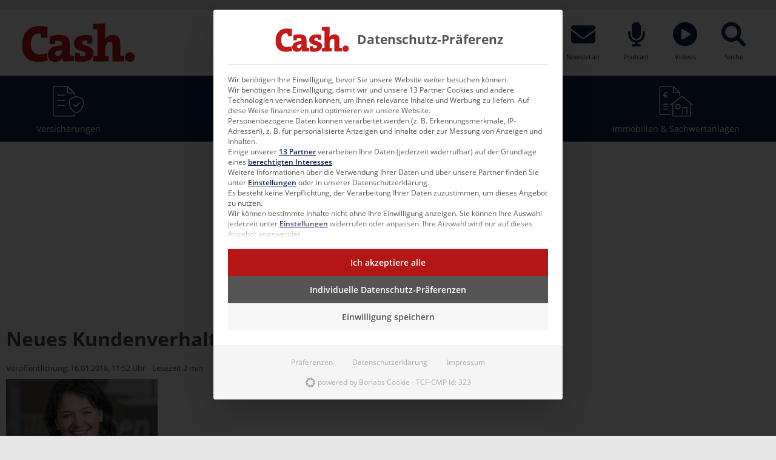

--- FILE ---
content_type: text/html; charset=UTF-8
request_url: https://www.cash-online.de/a/neues-kundenverhalten-durch-digitalisierung-410095/
body_size: 27330
content:
<!doctype html>
<html lang="de">
<head>
	<meta charset="UTF-8">
	<meta name="viewport" content="width=device-width, initial-scale=1">
	<link rel="profile" href="https://gmpg.org/xfn/11">


	<meta name='robots' content='index, follow, max-image-preview:large, max-snippet:-1, max-video-preview:-1' />
	<style>img:is([sizes="auto" i], [sizes^="auto," i]) { contain-intrinsic-size: 3000px 1500px }</style>
	
	<!-- This site is optimized with the Yoast SEO Premium plugin v26.5 (Yoast SEO v26.5) - https://yoast.com/wordpress/plugins/seo/ -->
	<title>Neues Kundenverhalten durch Digitalisierung | Cash.</title>
	<link rel="canonical" href="https://www.cash-online.de/a/neues-kundenverhalten-durch-digitalisierung-410095/" />
	<meta property="og:locale" content="de_DE" />
	<meta property="og:type" content="article" />
	<meta property="og:title" content="Neues Kundenverhalten durch Digitalisierung" />
	<meta property="og:description" content="Baufinanzierung, Geburt, Vermögensübertragung: Bei komplexen Fragestellungen und neuen Problemen benötigen Kunden beratende Unterstützung. Daran wird sich auch in Zukunft nichts ändern. Gastbeitrag von Margit Winkler, Institut Generationenberatung Deutschland kauft im Internet ein, verschafft sich durch Google so leicht wie noch nie Wissen und bewertet Produkte und Dienstleistung dank sozialer Medien. Die wertvollsten Kunden legen genau dieses [&hellip;]" />
	<meta property="og:url" content="https://www.cash-online.de/a/neues-kundenverhalten-durch-digitalisierung-410095/" />
	<meta property="og:site_name" content="Cash.: Aktuelle News für Finanzvermittler, Bankberater &amp; Anleger" />
	<meta property="article:publisher" content="https://www.facebook.com/cash.online.de/" />
	<meta property="article:published_time" content="2018-01-16T10:52:29+00:00" />
	<meta property="article:modified_time" content="2022-07-12T12:58:22+00:00" />
	<meta property="og:image" content="https://www.cash-online.de/wp-content/uploads/ewpt_cache/250x166_80_1_c_FFFFFF_c74bebc3c1b737ae1a2cdcd63bf40fd6_410095.jpg" />
	<meta property="og:image:width" content="250" />
	<meta property="og:image:height" content="166" />
	<meta property="og:image:type" content="image/jpeg" />
	<meta name="author" content="brodtmann" />
	<meta name="twitter:card" content="summary_large_image" />
	<meta name="twitter:creator" content="@cashmagazin" />
	<meta name="twitter:site" content="@cashmagazin" />
	<meta name="twitter:label1" content="Verfasst von" />
	<meta name="twitter:data1" content="brodtmann" />
	<meta name="twitter:label2" content="Geschätzte Lesezeit" />
	<meta name="twitter:data2" content="2 Minuten" />
	<script type="application/ld+json" class="yoast-schema-graph">{"@context":"https://schema.org","@graph":[{"@type":"NewsArticle","@id":"https://www.cash-online.de/a/neues-kundenverhalten-durch-digitalisierung-410095/#article","isPartOf":{"@id":"https://www.cash-online.de/a/neues-kundenverhalten-durch-digitalisierung-410095/"},"author":{"name":"brodtmann","@id":"https://www.cash-online.de/#/schema/person/00f1e980f0f6080482169eebcb4ac908"},"headline":"Neues Kundenverhalten durch Digitalisierung","datePublished":"2018-01-16T10:52:29+00:00","dateModified":"2022-07-12T12:58:22+00:00","mainEntityOfPage":{"@id":"https://www.cash-online.de/a/neues-kundenverhalten-durch-digitalisierung-410095/"},"wordCount":468,"commentCount":0,"publisher":{"@id":"https://www.cash-online.de/#organization"},"image":{"@id":"https://www.cash-online.de/a/neues-kundenverhalten-durch-digitalisierung-410095/#primaryimage"},"thumbnailUrl":"https://www.cash-online.de/wp-content/uploads/ewpt_cache/250x166_80_1_c_FFFFFF_c74bebc3c1b737ae1a2cdcd63bf40fd6_410095.jpg","articleSection":["Finanzberater","Versicherungen","Digitalisierung"],"inLanguage":"de","potentialAction":[{"@type":"CommentAction","name":"Comment","target":["https://www.cash-online.de/a/neues-kundenverhalten-durch-digitalisierung-410095/#respond"]}],"copyrightYear":"2018","copyrightHolder":{"@id":"https://www.cash-online.de/#organization"}},{"@type":"WebPage","@id":"https://www.cash-online.de/a/neues-kundenverhalten-durch-digitalisierung-410095/","url":"https://www.cash-online.de/a/neues-kundenverhalten-durch-digitalisierung-410095/","name":"Neues Kundenverhalten durch Digitalisierung | Cash.","isPartOf":{"@id":"https://www.cash-online.de/#website"},"primaryImageOfPage":{"@id":"https://www.cash-online.de/a/neues-kundenverhalten-durch-digitalisierung-410095/#primaryimage"},"image":{"@id":"https://www.cash-online.de/a/neues-kundenverhalten-durch-digitalisierung-410095/#primaryimage"},"thumbnailUrl":"https://www.cash-online.de/wp-content/uploads/ewpt_cache/250x166_80_1_c_FFFFFF_c74bebc3c1b737ae1a2cdcd63bf40fd6_410095.jpg","datePublished":"2018-01-16T10:52:29+00:00","dateModified":"2022-07-12T12:58:22+00:00","breadcrumb":{"@id":"https://www.cash-online.de/a/neues-kundenverhalten-durch-digitalisierung-410095/#breadcrumb"},"inLanguage":"de","potentialAction":[{"@type":"ReadAction","target":["https://www.cash-online.de/a/neues-kundenverhalten-durch-digitalisierung-410095/"]}]},{"@type":"ImageObject","inLanguage":"de","@id":"https://www.cash-online.de/a/neues-kundenverhalten-durch-digitalisierung-410095/#primaryimage","url":"https://www.cash-online.de/wp-content/uploads/ewpt_cache/250x166_80_1_c_FFFFFF_c74bebc3c1b737ae1a2cdcd63bf40fd6_410095.jpg","contentUrl":"https://www.cash-online.de/wp-content/uploads/ewpt_cache/250x166_80_1_c_FFFFFF_c74bebc3c1b737ae1a2cdcd63bf40fd6_410095.jpg","width":250,"height":166},{"@type":"BreadcrumbList","@id":"https://www.cash-online.de/a/neues-kundenverhalten-durch-digitalisierung-410095/#breadcrumb","itemListElement":[{"@type":"ListItem","position":1,"name":"Home","item":"https://www.cash-online.de/"},{"@type":"ListItem","position":2,"name":"Neues Kundenverhalten durch Digitalisierung"}]},{"@type":"WebSite","@id":"https://www.cash-online.de/#website","url":"https://www.cash-online.de/","name":"Cash.","description":"Wissen, was los ist, mit Cash. Das Fachmagazin für Finanznachrichten rund um Versicherungen, Investmentfonds, Immobilien, Sachwertanlagen &amp; mehr.","publisher":{"@id":"https://www.cash-online.de/#organization"},"potentialAction":[{"@type":"SearchAction","target":{"@type":"EntryPoint","urlTemplate":"https://www.cash-online.de/?s={search_term_string}"},"query-input":{"@type":"PropertyValueSpecification","valueRequired":true,"valueName":"search_term_string"}}],"inLanguage":"de"},{"@type":"Organization","@id":"https://www.cash-online.de/#organization","name":"Cash.","url":"https://www.cash-online.de/","logo":{"@type":"ImageObject","inLanguage":"de","@id":"https://www.cash-online.de/#/schema/logo/image/","url":"https://www.cash-online.de/wp-content/uploads/2023/11/cash-logo-20112023.png","contentUrl":"https://www.cash-online.de/wp-content/uploads/2023/11/cash-logo-20112023.png","width":1200,"height":675,"caption":"Cash."},"image":{"@id":"https://www.cash-online.de/#/schema/logo/image/"},"sameAs":["https://www.facebook.com/cash.online.de/","https://x.com/cashmagazin","https://de.linkedin.com/company/cashmedien","https://www.xing.com/pages/cash-media-group","https://www.instagram.com/cash.medien/","https://www.tiktok.com/@cash.magazin","https://www.youtube.com/user/cashmagazin","https://www.stepstone.de/cmp/de/Cash-Media-Group-GmbH-25794/","https://maps.app.goo.gl/x7SuXjPjrAFueDky5","https://de.wikipedia.org/wiki/Cash."],"description":"Cash. ist ein crossmediales Magazin mit unterschiedlichen Formaten wie Website, Newsletter, monatlicher Print-Ausgabe & ePaper, Podcasts, Filme – produziert in unserem Greenscreen-Studio, Webinare, Digital Week sowie Live-Events.","email":"kontakt@cash-online.de","telephone":"+4940 514440","legalName":"Cash. Media Group GmbH","foundingDate":"1999-06-04","vatID":"DE 202667963","numberOfEmployees":{"@type":"QuantitativeValue","minValue":"11","maxValue":"50"},"publishingPrinciples":"https://www.cash-online.de/ueber-uns/","ownershipFundingInfo":"https://www.cash-online.de/ueber-uns/unternehmen/"},{"@type":"Person","@id":"https://www.cash-online.de/#/schema/person/00f1e980f0f6080482169eebcb4ac908","name":"brodtmann"}]}</script>
	<!-- / Yoast SEO Premium plugin. -->


<link rel="alternate" type="application/rss+xml" title="Cash.: Aktuelle News für Finanzvermittler, Bankberater &amp; Anleger &raquo; Neues Kundenverhalten durch Digitalisierung-Kommentar-Feed" href="https://www.cash-online.de/a/neues-kundenverhalten-durch-digitalisierung-410095/feed/" />
<link rel='stylesheet' id='wp-block-library-css' href='https://www.cash-online.de/wp-includes/css/dist/block-library/style.min.css?ver=6.8.3' type='text/css' media='all' />
<style id='classic-theme-styles-inline-css' type='text/css'>
/*! This file is auto-generated */
.wp-block-button__link{color:#fff;background-color:#32373c;border-radius:9999px;box-shadow:none;text-decoration:none;padding:calc(.667em + 2px) calc(1.333em + 2px);font-size:1.125em}.wp-block-file__button{background:#32373c;color:#fff;text-decoration:none}
</style>
<style id='global-styles-inline-css' type='text/css'>
:root{--wp--preset--aspect-ratio--square: 1;--wp--preset--aspect-ratio--4-3: 4/3;--wp--preset--aspect-ratio--3-4: 3/4;--wp--preset--aspect-ratio--3-2: 3/2;--wp--preset--aspect-ratio--2-3: 2/3;--wp--preset--aspect-ratio--16-9: 16/9;--wp--preset--aspect-ratio--9-16: 9/16;--wp--preset--color--black: #000000;--wp--preset--color--cyan-bluish-gray: #abb8c3;--wp--preset--color--white: #ffffff;--wp--preset--color--pale-pink: #f78da7;--wp--preset--color--vivid-red: #cf2e2e;--wp--preset--color--luminous-vivid-orange: #ff6900;--wp--preset--color--luminous-vivid-amber: #fcb900;--wp--preset--color--light-green-cyan: #7bdcb5;--wp--preset--color--vivid-green-cyan: #00d084;--wp--preset--color--pale-cyan-blue: #8ed1fc;--wp--preset--color--vivid-cyan-blue: #0693e3;--wp--preset--color--vivid-purple: #9b51e0;--wp--preset--gradient--vivid-cyan-blue-to-vivid-purple: linear-gradient(135deg,rgba(6,147,227,1) 0%,rgb(155,81,224) 100%);--wp--preset--gradient--light-green-cyan-to-vivid-green-cyan: linear-gradient(135deg,rgb(122,220,180) 0%,rgb(0,208,130) 100%);--wp--preset--gradient--luminous-vivid-amber-to-luminous-vivid-orange: linear-gradient(135deg,rgba(252,185,0,1) 0%,rgba(255,105,0,1) 100%);--wp--preset--gradient--luminous-vivid-orange-to-vivid-red: linear-gradient(135deg,rgba(255,105,0,1) 0%,rgb(207,46,46) 100%);--wp--preset--gradient--very-light-gray-to-cyan-bluish-gray: linear-gradient(135deg,rgb(238,238,238) 0%,rgb(169,184,195) 100%);--wp--preset--gradient--cool-to-warm-spectrum: linear-gradient(135deg,rgb(74,234,220) 0%,rgb(151,120,209) 20%,rgb(207,42,186) 40%,rgb(238,44,130) 60%,rgb(251,105,98) 80%,rgb(254,248,76) 100%);--wp--preset--gradient--blush-light-purple: linear-gradient(135deg,rgb(255,206,236) 0%,rgb(152,150,240) 100%);--wp--preset--gradient--blush-bordeaux: linear-gradient(135deg,rgb(254,205,165) 0%,rgb(254,45,45) 50%,rgb(107,0,62) 100%);--wp--preset--gradient--luminous-dusk: linear-gradient(135deg,rgb(255,203,112) 0%,rgb(199,81,192) 50%,rgb(65,88,208) 100%);--wp--preset--gradient--pale-ocean: linear-gradient(135deg,rgb(255,245,203) 0%,rgb(182,227,212) 50%,rgb(51,167,181) 100%);--wp--preset--gradient--electric-grass: linear-gradient(135deg,rgb(202,248,128) 0%,rgb(113,206,126) 100%);--wp--preset--gradient--midnight: linear-gradient(135deg,rgb(2,3,129) 0%,rgb(40,116,252) 100%);--wp--preset--font-size--small: 13px;--wp--preset--font-size--medium: 20px;--wp--preset--font-size--large: 36px;--wp--preset--font-size--x-large: 42px;--wp--preset--spacing--20: 0.44rem;--wp--preset--spacing--30: 0.67rem;--wp--preset--spacing--40: 1rem;--wp--preset--spacing--50: 1.5rem;--wp--preset--spacing--60: 2.25rem;--wp--preset--spacing--70: 3.38rem;--wp--preset--spacing--80: 5.06rem;--wp--preset--shadow--natural: 6px 6px 9px rgba(0, 0, 0, 0.2);--wp--preset--shadow--deep: 12px 12px 50px rgba(0, 0, 0, 0.4);--wp--preset--shadow--sharp: 6px 6px 0px rgba(0, 0, 0, 0.2);--wp--preset--shadow--outlined: 6px 6px 0px -3px rgba(255, 255, 255, 1), 6px 6px rgba(0, 0, 0, 1);--wp--preset--shadow--crisp: 6px 6px 0px rgba(0, 0, 0, 1);}:where(.is-layout-flex){gap: 0.5em;}:where(.is-layout-grid){gap: 0.5em;}body .is-layout-flex{display: flex;}.is-layout-flex{flex-wrap: wrap;align-items: center;}.is-layout-flex > :is(*, div){margin: 0;}body .is-layout-grid{display: grid;}.is-layout-grid > :is(*, div){margin: 0;}:where(.wp-block-columns.is-layout-flex){gap: 2em;}:where(.wp-block-columns.is-layout-grid){gap: 2em;}:where(.wp-block-post-template.is-layout-flex){gap: 1.25em;}:where(.wp-block-post-template.is-layout-grid){gap: 1.25em;}.has-black-color{color: var(--wp--preset--color--black) !important;}.has-cyan-bluish-gray-color{color: var(--wp--preset--color--cyan-bluish-gray) !important;}.has-white-color{color: var(--wp--preset--color--white) !important;}.has-pale-pink-color{color: var(--wp--preset--color--pale-pink) !important;}.has-vivid-red-color{color: var(--wp--preset--color--vivid-red) !important;}.has-luminous-vivid-orange-color{color: var(--wp--preset--color--luminous-vivid-orange) !important;}.has-luminous-vivid-amber-color{color: var(--wp--preset--color--luminous-vivid-amber) !important;}.has-light-green-cyan-color{color: var(--wp--preset--color--light-green-cyan) !important;}.has-vivid-green-cyan-color{color: var(--wp--preset--color--vivid-green-cyan) !important;}.has-pale-cyan-blue-color{color: var(--wp--preset--color--pale-cyan-blue) !important;}.has-vivid-cyan-blue-color{color: var(--wp--preset--color--vivid-cyan-blue) !important;}.has-vivid-purple-color{color: var(--wp--preset--color--vivid-purple) !important;}.has-black-background-color{background-color: var(--wp--preset--color--black) !important;}.has-cyan-bluish-gray-background-color{background-color: var(--wp--preset--color--cyan-bluish-gray) !important;}.has-white-background-color{background-color: var(--wp--preset--color--white) !important;}.has-pale-pink-background-color{background-color: var(--wp--preset--color--pale-pink) !important;}.has-vivid-red-background-color{background-color: var(--wp--preset--color--vivid-red) !important;}.has-luminous-vivid-orange-background-color{background-color: var(--wp--preset--color--luminous-vivid-orange) !important;}.has-luminous-vivid-amber-background-color{background-color: var(--wp--preset--color--luminous-vivid-amber) !important;}.has-light-green-cyan-background-color{background-color: var(--wp--preset--color--light-green-cyan) !important;}.has-vivid-green-cyan-background-color{background-color: var(--wp--preset--color--vivid-green-cyan) !important;}.has-pale-cyan-blue-background-color{background-color: var(--wp--preset--color--pale-cyan-blue) !important;}.has-vivid-cyan-blue-background-color{background-color: var(--wp--preset--color--vivid-cyan-blue) !important;}.has-vivid-purple-background-color{background-color: var(--wp--preset--color--vivid-purple) !important;}.has-black-border-color{border-color: var(--wp--preset--color--black) !important;}.has-cyan-bluish-gray-border-color{border-color: var(--wp--preset--color--cyan-bluish-gray) !important;}.has-white-border-color{border-color: var(--wp--preset--color--white) !important;}.has-pale-pink-border-color{border-color: var(--wp--preset--color--pale-pink) !important;}.has-vivid-red-border-color{border-color: var(--wp--preset--color--vivid-red) !important;}.has-luminous-vivid-orange-border-color{border-color: var(--wp--preset--color--luminous-vivid-orange) !important;}.has-luminous-vivid-amber-border-color{border-color: var(--wp--preset--color--luminous-vivid-amber) !important;}.has-light-green-cyan-border-color{border-color: var(--wp--preset--color--light-green-cyan) !important;}.has-vivid-green-cyan-border-color{border-color: var(--wp--preset--color--vivid-green-cyan) !important;}.has-pale-cyan-blue-border-color{border-color: var(--wp--preset--color--pale-cyan-blue) !important;}.has-vivid-cyan-blue-border-color{border-color: var(--wp--preset--color--vivid-cyan-blue) !important;}.has-vivid-purple-border-color{border-color: var(--wp--preset--color--vivid-purple) !important;}.has-vivid-cyan-blue-to-vivid-purple-gradient-background{background: var(--wp--preset--gradient--vivid-cyan-blue-to-vivid-purple) !important;}.has-light-green-cyan-to-vivid-green-cyan-gradient-background{background: var(--wp--preset--gradient--light-green-cyan-to-vivid-green-cyan) !important;}.has-luminous-vivid-amber-to-luminous-vivid-orange-gradient-background{background: var(--wp--preset--gradient--luminous-vivid-amber-to-luminous-vivid-orange) !important;}.has-luminous-vivid-orange-to-vivid-red-gradient-background{background: var(--wp--preset--gradient--luminous-vivid-orange-to-vivid-red) !important;}.has-very-light-gray-to-cyan-bluish-gray-gradient-background{background: var(--wp--preset--gradient--very-light-gray-to-cyan-bluish-gray) !important;}.has-cool-to-warm-spectrum-gradient-background{background: var(--wp--preset--gradient--cool-to-warm-spectrum) !important;}.has-blush-light-purple-gradient-background{background: var(--wp--preset--gradient--blush-light-purple) !important;}.has-blush-bordeaux-gradient-background{background: var(--wp--preset--gradient--blush-bordeaux) !important;}.has-luminous-dusk-gradient-background{background: var(--wp--preset--gradient--luminous-dusk) !important;}.has-pale-ocean-gradient-background{background: var(--wp--preset--gradient--pale-ocean) !important;}.has-electric-grass-gradient-background{background: var(--wp--preset--gradient--electric-grass) !important;}.has-midnight-gradient-background{background: var(--wp--preset--gradient--midnight) !important;}.has-small-font-size{font-size: var(--wp--preset--font-size--small) !important;}.has-medium-font-size{font-size: var(--wp--preset--font-size--medium) !important;}.has-large-font-size{font-size: var(--wp--preset--font-size--large) !important;}.has-x-large-font-size{font-size: var(--wp--preset--font-size--x-large) !important;}
:where(.wp-block-post-template.is-layout-flex){gap: 1.25em;}:where(.wp-block-post-template.is-layout-grid){gap: 1.25em;}
:where(.wp-block-columns.is-layout-flex){gap: 2em;}:where(.wp-block-columns.is-layout-grid){gap: 2em;}
:root :where(.wp-block-pullquote){font-size: 1.5em;line-height: 1.6;}
</style>
<link rel='stylesheet' id='contact-form-7-css' href='https://www.cash-online.de/wp-content/plugins/contact-form-7/includes/css/styles.css?ver=6.1.4' type='text/css' media='all' />
<link rel='stylesheet' id='pvfw-modaal-css' href='https://www.cash-online.de/wp-content/plugins/pdf-viewer-for-wordpress/tnc-resources/modaal.min.css?ver=12.5.3' type='text/css' media='all' />
<link rel='stylesheet' id='candy-style-css' href='https://www.cash-online.de/wp-content/themes/cash-theme/assets/styles/index.css?ver=1754551011' type='text/css' media='' />
<link rel='stylesheet' id='candy-magazines-style-css' href='https://www.cash-online.de/wp-content/themes/cash-theme/static/magazines/magazines.css?ver=1754551011' type='text/css' media='' />
<link rel='stylesheet' id='borlabs-cookie-custom-css' href='https://www.cash-online.de/wp-content/cache/borlabs-cookie/1/borlabs-cookie-1-de.css?ver=3.3.23-83' type='text/css' media='all' />
<link rel='stylesheet' id='wpdiscuz-frontend-css-css' href='https://www.cash-online.de/wp-content/plugins/wpdiscuz/themes/default/style.css?ver=7.6.40' type='text/css' media='all' />
<style id='wpdiscuz-frontend-css-inline-css' type='text/css'>
 #wpdcom .wpd-blog-administrator .wpd-comment-label{color:#ffffff;background-color:#10214C;border:none}#wpdcom .wpd-blog-administrator .wpd-comment-author, #wpdcom .wpd-blog-administrator .wpd-comment-author a{color:#10214C}#wpdcom.wpd-layout-1 .wpd-comment .wpd-blog-administrator .wpd-avatar img{border-color:#10214C}#wpdcom.wpd-layout-2 .wpd-comment.wpd-reply .wpd-comment-wrap.wpd-blog-administrator{border-left:3px solid #10214C}#wpdcom.wpd-layout-2 .wpd-comment .wpd-blog-administrator .wpd-avatar img{border-bottom-color:#10214C}#wpdcom.wpd-layout-3 .wpd-blog-administrator .wpd-comment-subheader{border-top:1px dashed #10214C}#wpdcom.wpd-layout-3 .wpd-reply .wpd-blog-administrator .wpd-comment-right{border-left:1px solid #10214C}#wpdcom .wpd-blog-editor .wpd-comment-label{color:#ffffff;background-color:#10214C;border:none}#wpdcom .wpd-blog-editor .wpd-comment-author, #wpdcom .wpd-blog-editor .wpd-comment-author a{color:#10214C}#wpdcom.wpd-layout-1 .wpd-comment .wpd-blog-editor .wpd-avatar img{border-color:#10214C}#wpdcom.wpd-layout-2 .wpd-comment.wpd-reply .wpd-comment-wrap.wpd-blog-editor{border-left:3px solid #10214C}#wpdcom.wpd-layout-2 .wpd-comment .wpd-blog-editor .wpd-avatar img{border-bottom-color:#10214C}#wpdcom.wpd-layout-3 .wpd-blog-editor .wpd-comment-subheader{border-top:1px dashed #10214C}#wpdcom.wpd-layout-3 .wpd-reply .wpd-blog-editor .wpd-comment-right{border-left:1px solid #10214C}#wpdcom .wpd-blog-author .wpd-comment-label{color:#ffffff;background-color:#10214C;border:none}#wpdcom .wpd-blog-author .wpd-comment-author, #wpdcom .wpd-blog-author .wpd-comment-author a{color:#10214C}#wpdcom.wpd-layout-1 .wpd-comment .wpd-blog-author .wpd-avatar img{border-color:#10214C}#wpdcom.wpd-layout-2 .wpd-comment .wpd-blog-author .wpd-avatar img{border-bottom-color:#10214C}#wpdcom.wpd-layout-3 .wpd-blog-author .wpd-comment-subheader{border-top:1px dashed #10214C}#wpdcom.wpd-layout-3 .wpd-reply .wpd-blog-author .wpd-comment-right{border-left:1px solid #10214C}#wpdcom .wpd-blog-contributor .wpd-comment-label{color:#ffffff;background-color:#10214C;border:none}#wpdcom .wpd-blog-contributor .wpd-comment-author, #wpdcom .wpd-blog-contributor .wpd-comment-author a{color:#10214C}#wpdcom.wpd-layout-1 .wpd-comment .wpd-blog-contributor .wpd-avatar img{border-color:#10214C}#wpdcom.wpd-layout-2 .wpd-comment .wpd-blog-contributor .wpd-avatar img{border-bottom-color:#10214C}#wpdcom.wpd-layout-3 .wpd-blog-contributor .wpd-comment-subheader{border-top:1px dashed #10214C}#wpdcom.wpd-layout-3 .wpd-reply .wpd-blog-contributor .wpd-comment-right{border-left:1px solid #10214C}#wpdcom .wpd-blog-subscriber .wpd-comment-label{color:#ffffff;background-color:#10214C;border:none}#wpdcom .wpd-blog-subscriber .wpd-comment-author, #wpdcom .wpd-blog-subscriber .wpd-comment-author a{color:#10214C}#wpdcom.wpd-layout-2 .wpd-comment .wpd-blog-subscriber .wpd-avatar img{border-bottom-color:#10214C}#wpdcom.wpd-layout-3 .wpd-blog-subscriber .wpd-comment-subheader{border-top:1px dashed #10214C}#wpdcom .wpd-blog-editor_advanced .wpd-comment-label{color:#ffffff;background-color:#10214C;border:none}#wpdcom .wpd-blog-editor_advanced .wpd-comment-author, #wpdcom .wpd-blog-editor_advanced .wpd-comment-author a{color:#10214C}#wpdcom.wpd-layout-1 .wpd-comment .wpd-blog-editor_advanced .wpd-avatar img{border-color:#10214C}#wpdcom.wpd-layout-2 .wpd-comment .wpd-blog-editor_advanced .wpd-avatar img{border-bottom-color:#10214C}#wpdcom.wpd-layout-3 .wpd-blog-editor_advanced .wpd-comment-subheader{border-top:1px dashed #10214C}#wpdcom.wpd-layout-3 .wpd-reply .wpd-blog-editor_advanced .wpd-comment-right{border-left:1px solid #10214C}#wpdcom .wpd-blog-advertiser .wpd-comment-label{color:#ffffff;background-color:#10214C;border:none}#wpdcom .wpd-blog-advertiser .wpd-comment-author, #wpdcom .wpd-blog-advertiser .wpd-comment-author a{color:#10214C}#wpdcom.wpd-layout-1 .wpd-comment .wpd-blog-advertiser .wpd-avatar img{border-color:#10214C}#wpdcom.wpd-layout-2 .wpd-comment .wpd-blog-advertiser .wpd-avatar img{border-bottom-color:#10214C}#wpdcom.wpd-layout-3 .wpd-blog-advertiser .wpd-comment-subheader{border-top:1px dashed #10214C}#wpdcom.wpd-layout-3 .wpd-reply .wpd-blog-advertiser .wpd-comment-right{border-left:1px solid #10214C}#wpdcom .wpd-blog-veranstaltungen .wpd-comment-label{color:#ffffff;background-color:#10214C;border:none}#wpdcom .wpd-blog-veranstaltungen .wpd-comment-author, #wpdcom .wpd-blog-veranstaltungen .wpd-comment-author a{color:#10214C}#wpdcom.wpd-layout-1 .wpd-comment .wpd-blog-veranstaltungen .wpd-avatar img{border-color:#10214C}#wpdcom.wpd-layout-2 .wpd-comment .wpd-blog-veranstaltungen .wpd-avatar img{border-bottom-color:#10214C}#wpdcom.wpd-layout-3 .wpd-blog-veranstaltungen .wpd-comment-subheader{border-top:1px dashed #10214C}#wpdcom.wpd-layout-3 .wpd-reply .wpd-blog-veranstaltungen .wpd-comment-right{border-left:1px solid #10214C}#wpdcom .wpd-blog-praktikant .wpd-comment-label{color:#ffffff;background-color:#10214C;border:none}#wpdcom .wpd-blog-praktikant .wpd-comment-author, #wpdcom .wpd-blog-praktikant .wpd-comment-author a{color:#10214C}#wpdcom.wpd-layout-1 .wpd-comment .wpd-blog-praktikant .wpd-avatar img{border-color:#10214C}#wpdcom.wpd-layout-2 .wpd-comment .wpd-blog-praktikant .wpd-avatar img{border-bottom-color:#10214C}#wpdcom.wpd-layout-3 .wpd-blog-praktikant .wpd-comment-subheader{border-top:1px dashed #10214C}#wpdcom.wpd-layout-3 .wpd-reply .wpd-blog-praktikant .wpd-comment-right{border-left:1px solid #10214C}#wpdcom .wpd-blog-css_js_designer .wpd-comment-label{color:#ffffff;background-color:#00B38F;border:none}#wpdcom .wpd-blog-css_js_designer .wpd-comment-author, #wpdcom .wpd-blog-css_js_designer .wpd-comment-author a{color:#00B38F}#wpdcom.wpd-layout-1 .wpd-comment .wpd-blog-css_js_designer .wpd-avatar img{border-color:#00B38F}#wpdcom.wpd-layout-2 .wpd-comment .wpd-blog-css_js_designer .wpd-avatar img{border-bottom-color:#00B38F}#wpdcom.wpd-layout-3 .wpd-blog-css_js_designer .wpd-comment-subheader{border-top:1px dashed #00B38F}#wpdcom.wpd-layout-3 .wpd-reply .wpd-blog-css_js_designer .wpd-comment-right{border-left:1px solid #00B38F}#wpdcom .wpd-blog-wpseo_manager .wpd-comment-label{color:#ffffff;background-color:#10214C;border:none}#wpdcom .wpd-blog-wpseo_manager .wpd-comment-author, #wpdcom .wpd-blog-wpseo_manager .wpd-comment-author a{color:#10214C}#wpdcom.wpd-layout-1 .wpd-comment .wpd-blog-wpseo_manager .wpd-avatar img{border-color:#10214C}#wpdcom.wpd-layout-2 .wpd-comment .wpd-blog-wpseo_manager .wpd-avatar img{border-bottom-color:#10214C}#wpdcom.wpd-layout-3 .wpd-blog-wpseo_manager .wpd-comment-subheader{border-top:1px dashed #10214C}#wpdcom.wpd-layout-3 .wpd-reply .wpd-blog-wpseo_manager .wpd-comment-right{border-left:1px solid #10214C}#wpdcom .wpd-blog-wpseo_editor .wpd-comment-label{color:#ffffff;background-color:#10214C;border:none}#wpdcom .wpd-blog-wpseo_editor .wpd-comment-author, #wpdcom .wpd-blog-wpseo_editor .wpd-comment-author a{color:#10214C}#wpdcom.wpd-layout-1 .wpd-comment .wpd-blog-wpseo_editor .wpd-avatar img{border-color:#10214C}#wpdcom.wpd-layout-2 .wpd-comment .wpd-blog-wpseo_editor .wpd-avatar img{border-bottom-color:#10214C}#wpdcom.wpd-layout-3 .wpd-blog-wpseo_editor .wpd-comment-subheader{border-top:1px dashed #10214C}#wpdcom.wpd-layout-3 .wpd-reply .wpd-blog-wpseo_editor .wpd-comment-right{border-left:1px solid #10214C}#wpdcom .wpd-blog-post_author .wpd-comment-label{color:#ffffff;background-color:#10214C;border:none}#wpdcom .wpd-blog-post_author .wpd-comment-author, #wpdcom .wpd-blog-post_author .wpd-comment-author a{color:#10214C}#wpdcom .wpd-blog-post_author .wpd-avatar img{border-color:#10214C}#wpdcom.wpd-layout-1 .wpd-comment .wpd-blog-post_author .wpd-avatar img{border-color:#10214C}#wpdcom.wpd-layout-2 .wpd-comment.wpd-reply .wpd-comment-wrap.wpd-blog-post_author{border-left:3px solid #10214C}#wpdcom.wpd-layout-2 .wpd-comment .wpd-blog-post_author .wpd-avatar img{border-bottom-color:#10214C}#wpdcom.wpd-layout-3 .wpd-blog-post_author .wpd-comment-subheader{border-top:1px dashed #10214C}#wpdcom.wpd-layout-3 .wpd-reply .wpd-blog-post_author .wpd-comment-right{border-left:1px solid #10214C}#wpdcom .wpd-blog-guest .wpd-comment-label{color:#ffffff;background-color:#10214C;border:none}#wpdcom .wpd-blog-guest .wpd-comment-author, #wpdcom .wpd-blog-guest .wpd-comment-author a{color:#10214C}#wpdcom.wpd-layout-3 .wpd-blog-guest .wpd-comment-subheader{border-top:1px dashed #10214C}#comments, #respond, .comments-area, #wpdcom{}#wpdcom .ql-editor > *{color:#777777}#wpdcom .ql-editor::before{}#wpdcom .ql-toolbar{border:1px solid #DDDDDD;border-top:none}#wpdcom .ql-container{border:1px solid #DDDDDD;border-bottom:none}#wpdcom .wpd-form-row .wpdiscuz-item input[type="text"], #wpdcom .wpd-form-row .wpdiscuz-item input[type="email"], #wpdcom .wpd-form-row .wpdiscuz-item input[type="url"], #wpdcom .wpd-form-row .wpdiscuz-item input[type="color"], #wpdcom .wpd-form-row .wpdiscuz-item input[type="date"], #wpdcom .wpd-form-row .wpdiscuz-item input[type="datetime"], #wpdcom .wpd-form-row .wpdiscuz-item input[type="datetime-local"], #wpdcom .wpd-form-row .wpdiscuz-item input[type="month"], #wpdcom .wpd-form-row .wpdiscuz-item input[type="number"], #wpdcom .wpd-form-row .wpdiscuz-item input[type="time"], #wpdcom textarea, #wpdcom select{border:1px solid #DDDDDD;color:#777777}#wpdcom .wpd-form-row .wpdiscuz-item textarea{border:1px solid #DDDDDD}#wpdcom input::placeholder, #wpdcom textarea::placeholder, #wpdcom input::-moz-placeholder, #wpdcom textarea::-webkit-input-placeholder{}#wpdcom .wpd-comment-text{color:#777777}#wpdcom .wpd-thread-head .wpd-thread-info{border-bottom:2px solid #10214C}#wpdcom .wpd-thread-head .wpd-thread-info.wpd-reviews-tab svg{fill:#10214C}#wpdcom .wpd-thread-head .wpdiscuz-user-settings{border-bottom:2px solid #10214C}#wpdcom .wpd-thread-head .wpdiscuz-user-settings:hover{color:#10214C}#wpdcom .wpd-comment .wpd-follow-link:hover{color:#10214C}#wpdcom .wpd-comment-status .wpd-sticky{color:#10214C}#wpdcom .wpd-thread-filter .wpdf-active{color:#10214C;border-bottom-color:#10214C}#wpdcom .wpd-comment-info-bar{border:1px dashed #404e70;background:#e8e9ee}#wpdcom .wpd-comment-info-bar .wpd-current-view i{color:#10214C}#wpdcom .wpd-filter-view-all:hover{background:#10214C}#wpdcom .wpdiscuz-item .wpdiscuz-rating > label{color:#DDDDDD}#wpdcom .wpdiscuz-item .wpdiscuz-rating:not(:checked) > label:hover, .wpdiscuz-rating:not(:checked) > label:hover ~ label{}#wpdcom .wpdiscuz-item .wpdiscuz-rating > input ~ label:hover, #wpdcom .wpdiscuz-item .wpdiscuz-rating > input:not(:checked) ~ label:hover ~ label, #wpdcom .wpdiscuz-item .wpdiscuz-rating > input:not(:checked) ~ label:hover ~ label{color:#FFED85}#wpdcom .wpdiscuz-item .wpdiscuz-rating > input:checked ~ label:hover, #wpdcom .wpdiscuz-item .wpdiscuz-rating > input:checked ~ label:hover, #wpdcom .wpdiscuz-item .wpdiscuz-rating > label:hover ~ input:checked ~ label, #wpdcom .wpdiscuz-item .wpdiscuz-rating > input:checked + label:hover ~ label, #wpdcom .wpdiscuz-item .wpdiscuz-rating > input:checked ~ label:hover ~ label, .wpd-custom-field .wcf-active-star, #wpdcom .wpdiscuz-item .wpdiscuz-rating > input:checked ~ label{color:#FFD700}#wpd-post-rating .wpd-rating-wrap .wpd-rating-stars svg .wpd-star{fill:#DDDDDD}#wpd-post-rating .wpd-rating-wrap .wpd-rating-stars svg .wpd-active{fill:#FFD700}#wpd-post-rating .wpd-rating-wrap .wpd-rate-starts svg .wpd-star{fill:#DDDDDD}#wpd-post-rating .wpd-rating-wrap .wpd-rate-starts:hover svg .wpd-star{fill:#FFED85}#wpd-post-rating.wpd-not-rated .wpd-rating-wrap .wpd-rate-starts svg:hover ~ svg .wpd-star{fill:#DDDDDD}.wpdiscuz-post-rating-wrap .wpd-rating .wpd-rating-wrap .wpd-rating-stars svg .wpd-star{fill:#DDDDDD}.wpdiscuz-post-rating-wrap .wpd-rating .wpd-rating-wrap .wpd-rating-stars svg .wpd-active{fill:#FFD700}#wpdcom .wpd-comment .wpd-follow-active{color:#ff7a00}#wpdcom .page-numbers{color:#555;border:#555 1px solid}#wpdcom span.current{background:#555}#wpdcom.wpd-layout-1 .wpd-new-loaded-comment > .wpd-comment-wrap > .wpd-comment-right{background:#DCDCDC}#wpdcom.wpd-layout-2 .wpd-new-loaded-comment.wpd-comment > .wpd-comment-wrap > .wpd-comment-right{background:#DCDCDC}#wpdcom.wpd-layout-2 .wpd-new-loaded-comment.wpd-comment.wpd-reply > .wpd-comment-wrap > .wpd-comment-right{background:transparent}#wpdcom.wpd-layout-2 .wpd-new-loaded-comment.wpd-comment.wpd-reply > .wpd-comment-wrap{background:#DCDCDC}#wpdcom.wpd-layout-3 .wpd-new-loaded-comment.wpd-comment > .wpd-comment-wrap > .wpd-comment-right{background:#DCDCDC}#wpdcom .wpd-follow:hover i, #wpdcom .wpd-unfollow:hover i, #wpdcom .wpd-comment .wpd-follow-active:hover i{color:#10214C}#wpdcom .wpdiscuz-readmore{cursor:pointer;color:#10214C}.wpd-custom-field .wcf-pasiv-star, #wpcomm .wpdiscuz-item .wpdiscuz-rating > label{color:#DDDDDD}.wpd-wrapper .wpd-list-item.wpd-active{border-top:3px solid #10214C}#wpdcom.wpd-layout-2 .wpd-comment.wpd-reply.wpd-unapproved-comment .wpd-comment-wrap{border-left:3px solid #DCDCDC}#wpdcom.wpd-layout-3 .wpd-comment.wpd-reply.wpd-unapproved-comment .wpd-comment-right{border-left:1px solid #DCDCDC}#wpdcom .wpd-prim-button{background-color:#555555;color:#FFFFFF}#wpdcom .wpd_label__check i.wpdicon-on{color:#555555;border:1px solid #aaaaaa}#wpd-bubble-wrapper #wpd-bubble-all-comments-count{color:#10214C}#wpd-bubble-wrapper > div{background-color:#10214C}#wpd-bubble-wrapper > #wpd-bubble #wpd-bubble-add-message{background-color:#10214C}#wpd-bubble-wrapper > #wpd-bubble #wpd-bubble-add-message::before{border-left-color:#10214C;border-right-color:#10214C}#wpd-bubble-wrapper.wpd-right-corner > #wpd-bubble #wpd-bubble-add-message::before{border-left-color:#10214C;border-right-color:#10214C}.wpd-inline-icon-wrapper path.wpd-inline-icon-first{fill:#10214C}.wpd-inline-icon-count{background-color:#10214C}.wpd-inline-icon-count::before{border-right-color:#10214C}.wpd-inline-form-wrapper::before{border-bottom-color:#10214C}.wpd-inline-form-question{background-color:#10214C}.wpd-inline-form{background-color:#10214C}.wpd-last-inline-comments-wrapper{border-color:#10214C}.wpd-last-inline-comments-wrapper::before{border-bottom-color:#10214C}.wpd-last-inline-comments-wrapper .wpd-view-all-inline-comments{background:#10214C}.wpd-last-inline-comments-wrapper .wpd-view-all-inline-comments:hover,.wpd-last-inline-comments-wrapper .wpd-view-all-inline-comments:active,.wpd-last-inline-comments-wrapper .wpd-view-all-inline-comments:focus{background-color:#10214C}#wpdcom .ql-snow .ql-tooltip[data-mode="link"]::before{content:"Link eingeben:"}#wpdcom .ql-snow .ql-tooltip.ql-editing a.ql-action::after{content:"Speichern"}.comments-area{width:auto}
</style>
<link rel='stylesheet' id='wpdiscuz-fa-css' href='https://www.cash-online.de/wp-content/plugins/wpdiscuz/assets/third-party/font-awesome-5.13.0/css/fa.min.css?ver=7.6.40' type='text/css' media='all' />
<link rel='stylesheet' id='wpdiscuz-combo-css-css' href='https://www.cash-online.de/wp-content/plugins/wpdiscuz/assets/css/wpdiscuz-combo-no_quill.min.css?ver=6.8.3' type='text/css' media='all' />
<script type="text/javascript" src="https://www.cash-online.de/wp-includes/js/jquery/jquery.min.js?ver=3.7.1" id="jquery-core-js"></script>
<script type="text/javascript" src="https://www.cash-online.de/wp-includes/js/jquery/jquery-migrate.min.js?ver=3.4.1" id="jquery-migrate-js"></script>
<script type="text/javascript" src="https://www.cash-online.de/wp-content/themes/cash-theme/assets/scripts/header.js?ver=1754551011#async" id="candy-header-js"></script>
<script data-no-optimize="1" data-no-minify="1" data-cfasync="false" type="text/javascript" src="https://www.cash-online.de/wp-content/plugins/borlabs-cookie/assets/javascript/borlabs-cookie-tcf-stub.min.js?ver=3.3.23" id="borlabs-cookie-stub-js"></script>
<script data-no-optimize="1" data-no-minify="1" data-cfasync="false" type="text/javascript" src="https://www.cash-online.de/wp-content/cache/borlabs-cookie/1/borlabs-cookie-config-de.json.js?ver=3.3.23-134" id="borlabs-cookie-config-js"></script>
<script data-no-optimize="1" data-no-minify="1" data-cfasync="false" type="text/javascript" src="https://www.cash-online.de/wp-content/plugins/borlabs-cookie/assets/javascript/borlabs-cookie-prioritize.min.js?ver=3.3.23" id="borlabs-cookie-prioritize-js"></script>
<link rel="https://api.w.org/" href="https://www.cash-online.de/wp-json/" /><link rel="alternate" title="JSON" type="application/json" href="https://www.cash-online.de/wp-json/wp/v2/posts/410095" /><link rel="alternate" title="oEmbed (JSON)" type="application/json+oembed" href="https://www.cash-online.de/wp-json/oembed/1.0/embed?url=https%3A%2F%2Fwww.cash-online.de%2Fa%2Fneues-kundenverhalten-durch-digitalisierung-410095%2F" />
<link rel="alternate" title="oEmbed (XML)" type="text/xml+oembed" href="https://www.cash-online.de/wp-json/oembed/1.0/embed?url=https%3A%2F%2Fwww.cash-online.de%2Fa%2Fneues-kundenverhalten-durch-digitalisierung-410095%2F&#038;format=xml" />
<style type='text/css'>
				iframe.pvfw-pdf-viewer-frame{
					max-width: 100%;
					border: 0px;
				}
				@media screen and (max-width: 799px) {
					iframe.pvfw-pdf-viewer-frame{
						height: 400px;
					}
				}</style><link rel="icon" href="https://www.cash-online.de/wp-content/uploads/2020/06/cropped-icon-cash-online-32x32.png" sizes="32x32" />
<link rel="icon" href="https://www.cash-online.de/wp-content/uploads/2020/06/cropped-icon-cash-online-192x192.png" sizes="192x192" />
<link rel="apple-touch-icon" href="https://www.cash-online.de/wp-content/uploads/2020/06/cropped-icon-cash-online-180x180.png" />
<meta name="msapplication-TileImage" content="https://www.cash-online.de/wp-content/uploads/2020/06/cropped-icon-cash-online-270x270.png" />
		<style type="text/css" id="wp-custom-css">
			/* BorlabsCookieWidget overlaps */
#BorlabsCookieWidget {
	display:none;
}


/* prevent interstitial from displaying above the cookie banner */
#BorlabsCookieBox ._brlbs-block-content {
    z-index: 2600000!important;
}


/* disable author box on main page - mobile only */
@media (max-width: 568px) {
	
	.candy_author_box--homepage {
    display: none;
	}	
	
	.candy_author_box--homepage + 
.candy_newsletter_teaser {
    display: none;
	}
}

/* cache reload quickfix - cat image too big*/
.authors_box_category_name img {
    width: 100px!important;
}


@media screen and (min-width: 1280px) {
.promo-area__wallpaper-wrapper {
    left: 0px !important;
	}
}

.page-id-96 .cashForm .wpcf7-quiz-label,
.page-id-96 .cashForm label{
	display:block;
}
.page-id-96 .cashForm input[type="text"],
.page-id-96 .cashForm textarea,
.page-id-551479 .cashForm textarea,
.page-id-96 .cashForm select{
	display:block;
	padding:5px;
	margin-bottom:20px;
	width:100%
}
.page-id-96 .cashForm span.wpcf7-list-item{
	margin:0;
}
.page-id-96 .cashForm input[type="submit"]{
	padding:5px;
}
.page-id-551479 .cashForm{
	background:#efefef;
}
.asmbeacon img, .asmdivouter img{
	max-width:none;
}
.theme_video_mcb{
	float:left;
	margin-right:30px;
	width:calc(33.33333% - 20px);	
}
.theme_video_mcb.last{
	margin-right:0px;
}
.theme_video_mcb h3{
	margin:0 0 20px 0;
	min-height:46px;
}
.theme_videos_mcb{
	border:2px solid #efefef;
	padding:20px;
	margin-bottom:40px;
}
@media (max-width: 640px) {    
    .theme_video_mcb{
			float:none;
			margin-right:0px;
			width:100%;	
			margin-bottom:20px;
		}
	  .theme_video_mcb.last{
			margin-bottom:0px;
		}
	.theme_video_mcb h3{
		min-height:0;
		margin:0 0 10px 0;
	}
}

#main > section:nth-child(2) > div:nth-child(1) > div > div.col-xs-12.col-md-8.col--main > div.candy_author_box.candy_author_box--homepage > ul > li:nth-child(5) {
	display: none;
}
#main > section > div:nth-child(1) > div > div.col-xs-12.col-md-8.col--main > div.candy_author_box > ul > li:nth-child(5) {
	display: none;
}

/* prevent page title and most read articles in page "FAA 2025 Anmeldung" */
.page-id-696349 .entry-title,
.page-id-696349 .candy_tabs__content,
.page-id-696349 .candy_tabs__nav {
  display: none;
}		</style>
		

	<script>
		window.moveElement = function(
			target,
			destination,
			position = "before",
			tagName = null,
			nth = 0
		) {
			let targetElement, destinationElement;

			// Sprawdzenie i przypisanie dla target
			if (typeof target === "string") {
				if (target.trim() === "") {
					console.log("Pusty selektor dla 'target'. Operacja nieudana.");
					return;
				}
				targetElement = document.querySelector(target);
			} else {
				targetElement = target;
			}

			// Sprawdzenie i przypisanie dla destination
			if (typeof destination === "string") {
				if (destination.trim() === "") {
					console.log("Pusty selektor dla 'destination'. Operacja nieudana.");
					return;
				}
				destinationElement = document.querySelector(destination);
			} else {
				destinationElement = destination;
			}

			// Logika do znalezienia docelowego elementu, jeśli tagName i nth są podane
			if (tagName && nth > 0) {
				let count = 0;
				while (count < nth) {
					destinationElement = destinationElement.nextElementSibling;
					if (
						destinationElement &&
						destinationElement.tagName.toLowerCase() === tagName.toLowerCase()
					) {
						count++;
					}

					if (!destinationElement) {
						console.log(
							`Nie znaleziono wystarczającej liczby elementów ${tagName}. Operacja nieudana.`
						);
						return;
					}
				}
			}

			// Logika do przeniesienia elementu
			if (targetElement && destinationElement) {
				if (position === "before") {
					destinationElement.parentNode.insertBefore(
						targetElement,
						destinationElement
					);
					// console.log(
					// 	`Przeniesiono element przed element ${destination}. Operacja udana.`
					// );
				} else {
					destinationElement.parentNode.insertBefore(
						targetElement,
						destinationElement.nextSibling
					);
					// console.log(
					// 	`Przeniesiono element za element ${destination}. Operacja udana.`
					// );
				}
			} else {
				if (!targetElement) {
					console.log(`Element ${target} nie istnieje. Operacja nieudana.`);
				}
				if (!destinationElement) {
					console.log(`Element ${destination} nie istnieje. Operacja nieudana.`);
				}
			}
		}
	</script>

	<!-- Google Tag Manager -->
<script>(function(w,d,s,l,i){w[l]=w[l]||[];w[l].push({'gtm.start':
new Date().getTime(),event:'gtm.js'});var f=d.getElementsByTagName(s)[0],
j=d.createElement(s),dl=l!='dataLayer'?'&l='+l:'';j.async=true;j.src=
'https://www.googletagmanager.com/gtm.js?id='+i+dl;f.parentNode.insertBefore(j,f);
})(window,document,'script','dataLayer','GTM-TDN6DRZ');</script>
<!-- End Google Tag Manager -->


		
</head>

<body class="wp-singular post-template-default single single-post postid-410095 single-format-standard wp-custom-logo wp-theme-cash-theme no-sidebar">

	<!-- Google Tag Manager (noscript) -->
<noscript><iframe src="https://www.googletagmanager.com/ns.html?id=GTM-TDN6DRZ"
height="0" width="0" style="display:none;visibility:hidden"></iframe></noscript>
<!-- End Google Tag Manager (noscript) -->	
					<style>
					.interstitial .anzeige {
						display: none;
					}
				</style>
				
	<div class="site-wrapper">

		<div class="promo-area__wallpaper-wrapper">
						<style>
				.promo-area__wallpaper-wrapper .leaderboard {
					height: 0px;
				}

				@media screen and (max-width: 1294px) {
					.promo-area__wallpaper-wrapper .leaderboard {
						height: 0px;
					}
				}

				@media screen and (max-width: 743px) {
					.promo-area__wallpaper-wrapper .leaderboard {
						height: 0px;
					}
				}
			</style>
		<div class="promo-area  leaderboard" data-name="leaderboard">	<div class="promo-area__container"><ins class="asm_async_creative" style="display:block; text-align:left; text-decoration:none;" data-asm-cdn="cdn.adspirit.de" data-asm-host="b1033as.adspirit.de" data-asm-responsive="1" data-asm-params="pid=1"></ins><script src="//cdn.adspirit.de/adasync.min.js" async type="text/javascript"></script>	</div></div><div class="promo-area  skyscraper" data-name="skyscraper">	<div class="promo-area__container"><ins class="asm_async_creative" style="display:inline-block; width:160px; height:600px;text-align:left; text-decoration:none;" data-asm-cdn="cdn.adspirit.de" data-asm-host="b1033as.adspirit.de"  data-asm-params="pid=46"></ins><script src="//cdn.adspirit.de/adasync.min.js" async type="text/javascript"></script>	</div></div>		</div>


		<div id="page" class="site">


			
<header id="masthead" class="site-header">


    <div class="site-header--container">

        <div class="site-header__block site-header__block--main">

            <div class="container">

                <div class="row between-xs">


                    <div class="site-branding">
                        <a href="/">
                            <img width="133" height="18" src="/wp-content/uploads/2022/08/cash-logo.svg" class="custom-logo" alt="Finanznachrichten auf Cash.Online">
                        </a>
                    </div>

                    <div class="site-search">

                        <div class="right-menu">
                            <div class="right-menu-icons">
                                <a href="/newsletter">
                                    <div class="single-item">
                                        <div class="icon"><span class="icon-envelope_solid"></span></div>
                                        <div class="text">Newsletter</div>
                                    </div>
                                </a>
                                <a href="/podcast">
                                    <div class="single-item">
                                        <div class="icon"><span class="icon-microphone_solid"></span></div>
                                        <div class="text">Podcast</div>
                                    </div>
                                </a>
                                <a href="/die-neuesten-videos/">
                                    <div class="single-item">
                                        <div class="icon"><span class="icon-magnifying_glass_solid"></span></div>
                                        <div class="text">Videos</div>
                                    </div>
                                </a>
                                <div class="single-item show-search">
                                    <div class="icon"><span class="icon-circle_play_solid"></span></div>
                                    <div class="text">Suche</div>
                                </div>
                            </div>
                            <div class="right-menu-search hidden">
                                <div class="single-item">
                                    <div class="search-input"><form role="search" method="get" class="search-form" action="https://www.cash-online.de/" >
            <label>
                <span class="screen-reader-text">Suche...</span>
                <input type="search" class="search-field" placeholder="Suche..." value="" name="s" />
            </label>
            <input type="submit" class="search-submit" value="Suche" />
      </form></div>
                                    <div class="close-search"><svg xmlns="http://www.w3.org/2000/svg" viewBox="0 0 512 512"><!--!Font Awesome Pro 6.7.2 by @fontawesome - https://fontawesome.com License - https://fontawesome.com/license (Commercial License) Copyright 2025 Fonticons, Inc.--><path fill="#10214c" d="M256 32a224 224 0 1 1 0 448 224 224 0 1 1 0-448zm0 480A256 256 0 1 0 256 0a256 256 0 1 0 0 512zM180.7 180.7c-6.2 6.2-6.2 16.4 0 22.6L233.4 256l-52.7 52.7c-6.2 6.2-6.2 16.4 0 22.6s16.4 6.2 22.6 0L256 278.6l52.7 52.7c6.2 6.2 16.4 6.2 22.6 0s6.2-16.4 0-22.6L278.6 256l52.7-52.7c6.2-6.2 6.2-16.4 0-22.6s-16.4-6.2-22.6 0L256 233.4l-52.7-52.7c-6.2-6.2-16.4-6.2-22.6 0z"/></svg></div>
                                </div>
                            </div>
                        </div>

                    </div>


                    <div class="visible-mobile">
                        <div class="candy_icon candy_icon--hamburger offcanvas-layer__toggle"
                             data-offcanvas-id="mobile-nav-offcanvas-layer">
                            <span class="candy_icon__inner"></span>
                        </div>
                    </div>
                </div>
            </div>
        </div>

        <div class="site-header__block visible-desktop">
            <nav class="nav-menu nav-menu--header"><ul id="navigation-primary-header" class="menu menu-primary menu-primary--desktop menu--justify"><li id="menu-item-587310"><a href="https://www.cash-online.de/versicherungen/">Versicherungen<span class="icon-Versicherungen_white"></span></a></li></li>
<li id="menu-item-587313"><a href="https://www.cash-online.de/investmentfonds/">Investmentfonds<span class="icon-Investmentfonds_white"></span></a></li></li>
<li id="menu-item-587311"><a href="https://www.cash-online.de/finanzberater/">Finanzberater<span class="icon-Finanzberater_white"></span></a></li></li>
<li id="menu-item-587312"><a href="https://www.cash-online.de/immobilien-sachwertanlagen/">Immobilien & Sachwertanlagen<span class="icon-Sachwertanlagen_Immobilien_white"></span></a></li></li>
</ul></nav>        </div>
    </div>
</header>

<!--//slideout header-->
<div class="site-header site-header--slideout">
    <div class="site-header--container">


        <div class="site-header__block site-header__block--main">

            <div class="container">

                <div class="row between-xs">


                    <div class="site-branding">
                        <a href="/"><img width="133" height="18" src="/wp-content/uploads/2022/08/cash-logo.svg" class="custom-logo" alt="Finanznachrichten auf Cash.Online"></a>
                    </div>

                    <div class="site-search">

                        <div class="right-menu">
                            <div class="right-menu-icons">
                                <a href="/newsletter">
                                    <div class="single-item">
                                        <div class="icon"><span class="icon-envelope_solid"></span></div>
                                        <div class="text">Newsletter</div>
                                    </div>
                                </a>
                                <a href="/podcast">
                                    <div class="single-item">
                                        <div class="icon"><span class="icon-microphone_solid"></span></div>
                                        <div class="text">Podcast</div>
                                    </div>
                                </a>
                                <a href="/die-neuesten-videos/">
                                    <div class="single-item">
                                        <div class="icon"><span class="icon-magnifying_glass_solid"></span></div>
                                        <div class="text">Videos</div>
                                    </div>
                                </a>
                                <div class="single-item show-search">
                                    <div class="icon"><span class="icon-circle_play_solid"></span></div>
                                    <div class="text">Suche</div>
                                </div>
                            </div>
                            <div class="right-menu-search hidden">
                                <div class="single-item">
                                    <div class="search-input"><form role="search" method="get" class="search-form" action="https://www.cash-online.de/" >
            <label>
                <span class="screen-reader-text">Suche...</span>
                <input type="search" class="search-field" placeholder="Suche..." value="" name="s" />
            </label>
            <input type="submit" class="search-submit" value="Suche" />
      </form></div>
                                    <div class="close-search"><svg xmlns="http://www.w3.org/2000/svg" viewBox="0 0 512 512"><!--!Font Awesome Pro 6.7.2 by @fontawesome - https://fontawesome.com License - https://fontawesome.com/license (Commercial License) Copyright 2025 Fonticons, Inc.--><path fill="#10214c" d="M256 32a224 224 0 1 1 0 448 224 224 0 1 1 0-448zm0 480A256 256 0 1 0 256 0a256 256 0 1 0 0 512zM180.7 180.7c-6.2 6.2-6.2 16.4 0 22.6L233.4 256l-52.7 52.7c-6.2 6.2-6.2 16.4 0 22.6s16.4 6.2 22.6 0L256 278.6l52.7 52.7c6.2 6.2 16.4 6.2 22.6 0s6.2-16.4 0-22.6L278.6 256l52.7-52.7c6.2-6.2 6.2-16.4 0-22.6s-16.4-6.2-22.6 0L256 233.4l-52.7-52.7c-6.2-6.2-16.4-6.2-22.6 0z"/></svg></div>
                                </div>
                            </div>
                        </div>

                    </div>


                    <div class="visible-mobile">
                        <div class="candy_icon candy_icon--hamburger offcanvas-layer__toggle"
                             data-offcanvas-id="mobile-nav-offcanvas-layer">
                            <span class="candy_icon__inner"></span>
                        </div>
                    </div>
                </div>
            </div>
        </div>

        <div class="site-header__block visible-desktop">
            <nav class="nav-menu nav-menu--header"><ul id="navigation-primary-header-slideout" class="menu menu-primary menu-primary--desktop menu--justify"><li id="menu-item-587310"><a href="https://www.cash-online.de/versicherungen/">Versicherungen<span class="icon-Versicherungen_white"></span></a></li></li>
<li id="menu-item-587313"><a href="https://www.cash-online.de/investmentfonds/">Investmentfonds<span class="icon-Investmentfonds_white"></span></a></li></li>
<li id="menu-item-587311"><a href="https://www.cash-online.de/finanzberater/">Finanzberater<span class="icon-Finanzberater_white"></span></a></li></li>
<li id="menu-item-587312"><a href="https://www.cash-online.de/immobilien-sachwertanlagen/">Immobilien & Sachwertanlagen<span class="icon-Sachwertanlagen_Immobilien_white"></span></a></li></li>
</ul></nav>        </div>



    </div>
</div>

<!--offcanvas-layer page cover-->
<div id="offcanvas-layer__page-cover"></div>

<div class="offcanvas-layer offcanvas-layer--right" id="mobile-nav-offcanvas-layer">

    <div class="offcanvas-layer__header">



        <div class="offcanvas-layer__container">
            <div class="site-branding">
                <a href="https://www.cash-online.de/" class="custom-logo-link" rel="home"><img width="133" height="18" src="https://www.cash-online.de/wp-content/uploads/2020/05/logo-cash-online.svg" class="custom-logo" alt="Cash.: Aktuelle News für Finanzvermittler, Bankberater &amp; Anleger" decoding="async" /></a>            </div>
            <div class="candy_icon candy_icon--hamburger offcanvas-layer__toggle"
                 data-offcanvas-id="mobile-nav-offcanvas-layer">
                <span class="candy_icon__inner"></span>
            </div>
        </div>

    </div>
    <div class="offcanvas-layer__body">

        <div class="offcanvas-layer__body__content scrollable">

            <div class="offcanvas-layer__container">



                <nav class="nav-menu nav-menu--offcanvas"><ul id="navigation-primary-offcanvas" class="menu menu-primary  menu-primary--mobile menu--list"><li id="menu-item-587310"><a href="https://www.cash-online.de/versicherungen/">Versicherungen<span class="icon-Versicherungen_white"></span></a></li></li>
<li id="menu-item-587313"><a href="https://www.cash-online.de/investmentfonds/">Investmentfonds<span class="icon-Investmentfonds_white"></span></a></li></li>
<li id="menu-item-587311"><a href="https://www.cash-online.de/finanzberater/">Finanzberater<span class="icon-Finanzberater_white"></span></a></li></li>
<li id="menu-item-587312"><a href="https://www.cash-online.de/immobilien-sachwertanlagen/">Immobilien & Sachwertanlagen<span class="icon-Sachwertanlagen_Immobilien_white"></span></a></li></li>
</ul></nav>
            </div>

        </div>
    </div>
    <div class="offcanvas-layer__footer">

        <div class="offcanvas-layer__container">
            <div class="mobile-nav-meta">
                            </div>
        </div>
    </div>


</div>

			<div id="content" class="site-content">


							<style>
				.site-content .billboard_header {
					height: 250px;
				}

				@media screen and (max-width: 1294px) {
					.site-content .billboard_header {
						height: 250px;
					}
				}

				@media screen and (max-width: 743px) {
					.site-content .billboard_header {
						height: 0px;
					}
				}
			</style>
							<style>
					.billboard_header .anzeige {
						display: none;
					}
				</style>
				<div class="promo-area  billboard_header" data-name="billboard_header">	<div class="promo-area__container"><ins class="asm_async_creative" style="display:block; text-align:left; text-decoration:none;" data-asm-cdn="cdn.adspirit.de" data-asm-host="b1033as.adspirit.de" data-asm-responsive="1" data-asm-params="pid=2"></ins><script src="//cdn.adspirit.de/adasync.min.js" async type="text/javascript"></script>	</div></div>

	<div id="primary" class="content-area">

		<main id="main" class="site-main">

			<section class="site-section">

				<div class="container">
									</div>

				<!-- Column Layout -->
				<div class="container">
					<div class="row  between-md">
						<div class="col-xs-12 col-md-8">
							<!--  Content -->


							
<article id="post-410095" class="post-410095 post type-post status-publish format-standard has-post-thumbnail hentry category-finanzberater category-versicherungen category-digitalisierung">
	<header class="entry-header">


		
		
		<div class="headline"><h1 class="entry-title">Neues Kundenverhalten durch Digitalisierung</h1></div>			<div class="entry-meta">
				<div class="entry-meta_inner">
				<span class="posted-on">Veröffentlichung: <time class="entry-date published" datetime="2018-01-16T11:52:29+01:00">16.01.2018, 11:52 Uhr</time></span>				
				<span class="reading-time"> <span class="entry-meta_divider">- </span>Lesezeit 2 min</span></div><div class="listen-button-desktop"></div>

			</div><!-- .entry-meta -->
			</header><!-- .entry-header -->

	
            <div class="post-thumbnail 123">
				<img width="250" height="166" src="https://www.cash-online.de/wp-content/uploads/ewpt_cache/250x166_80_1_c_FFFFFF_c74bebc3c1b737ae1a2cdcd63bf40fd6_410095.jpg" class="attachment-full size-full" alt="" srcset="https://www.cash-online.de/wp-content/uploads/ewpt_cache/250x166_80_1_c_FFFFFF_c74bebc3c1b737ae1a2cdcd63bf40fd6_410095-150x100.jpg 80w, https://www.cash-online.de/wp-content/uploads/ewpt_cache/250x166_80_1_c_FFFFFF_c74bebc3c1b737ae1a2cdcd63bf40fd6_410095.jpg 250w, https://www.cash-online.de/wp-content/uploads/ewpt_cache/250x166_80_1_c_FFFFFF_c74bebc3c1b737ae1a2cdcd63bf40fd6_410095.jpg 250w, https://www.cash-online.de/wp-content/uploads/ewpt_cache/250x166_80_1_c_FFFFFF_c74bebc3c1b737ae1a2cdcd63bf40fd6_410095.jpg 250w, https://www.cash-online.de/wp-content/uploads/ewpt_cache/250x166_80_1_c_FFFFFF_c74bebc3c1b737ae1a2cdcd63bf40fd6_410095.jpg 250w, https://www.cash-online.de/wp-content/uploads/ewpt_cache/250x166_80_1_c_FFFFFF_c74bebc3c1b737ae1a2cdcd63bf40fd6_410095.jpg 250w, https://www.cash-online.de/wp-content/uploads/ewpt_cache/250x166_80_1_c_FFFFFF_c74bebc3c1b737ae1a2cdcd63bf40fd6_410095.jpg 250w, https://www.cash-online.de/wp-content/uploads/ewpt_cache/250x166_80_1_c_FFFFFF_c74bebc3c1b737ae1a2cdcd63bf40fd6_410095.jpg 78w, https://www.cash-online.de/wp-content/uploads/ewpt_cache/250x166_80_1_c_FFFFFF_c74bebc3c1b737ae1a2cdcd63bf40fd6_410095.jpg 250w, https://www.cash-online.de/wp-content/uploads/ewpt_cache/250x166_80_1_c_FFFFFF_c74bebc3c1b737ae1a2cdcd63bf40fd6_410095.jpg 107w, https://www.cash-online.de/wp-content/uploads/ewpt_cache/250x166_80_1_c_FFFFFF_c74bebc3c1b737ae1a2cdcd63bf40fd6_410095.jpg 107w, https://www.cash-online.de/wp-content/uploads/ewpt_cache/250x166_80_1_c_FFFFFF_c74bebc3c1b737ae1a2cdcd63bf40fd6_410095.jpg 250w, https://www.cash-online.de/wp-content/uploads/ewpt_cache/250x166_80_1_c_FFFFFF_c74bebc3c1b737ae1a2cdcd63bf40fd6_410095.jpg 250w, https://www.cash-online.de/wp-content/uploads/ewpt_cache/250x166_80_1_c_FFFFFF_c74bebc3c1b737ae1a2cdcd63bf40fd6_410095.jpg 250w, https://www.cash-online.de/wp-content/uploads/ewpt_cache/250x166_80_1_c_FFFFFF_c74bebc3c1b737ae1a2cdcd63bf40fd6_410095.jpg 235w, https://www.cash-online.de/wp-content/uploads/ewpt_cache/250x166_80_1_c_FFFFFF_c74bebc3c1b737ae1a2cdcd63bf40fd6_410095.jpg 250w, https://www.cash-online.de/wp-content/uploads/ewpt_cache/250x166_80_1_c_FFFFFF_c74bebc3c1b737ae1a2cdcd63bf40fd6_410095.jpg 235w, https://www.cash-online.de/wp-content/uploads/ewpt_cache/250x166_80_1_c_FFFFFF_c74bebc3c1b737ae1a2cdcd63bf40fd6_410095.jpg 250w" sizes="(max-width: 600px) 80vw, (max-width: 768px) 60vw, (max-width: 1024px) 50vw, (max-width: 1280px) 40vw, 1280px" decoding="async" />
                <div class="post-thumbnail__meta">

					
                </div>


            </div><!-- .post-thumbnail -->

		
			<!-- Teaser-Text unter Video / Thumbnail -->
		<div class="entry-excerpt">
			<p></p>		</div>
	
	<div class="entry-content ">

		<div class="author-share-box">
					</div>


		

		<p>Baufinanzierung, Geburt, Vermögensübertragung: Bei komplexen Fragestellungen und neuen Problemen benötigen Kunden beratende Unterstützung. Daran wird sich auch in Zukunft nichts ändern.<em> Gastbeitrag von Margit Winkler, Institut Generationenberatung</em><span id="more-410095"></span></p><figure id="attachment_410104" aria-describedby="caption-attachment-410104" style="width: 750px" class="wp-caption alignnone"><a href="https://www.cash-online.de/wp-content/uploads/2018/01/vorsorgevollmacht-vertretungsrecht-winkler.jpg" rel="attachment wp-att-410104"><img fetchpriority="high" decoding="async" class="size-full wp-image-410104" src="https://www.cash-online.de/wp-content/uploads/2018/01/vorsorgevollmacht-vertretungsrecht-winkler.jpg" alt="Margit Winkler: Auch in Zukunft wird es Bedarfe geben, bei denen der Privatkunde Beratung wünscht. " width="750" height="500" srcset="https://www.cash-online.de/wp-content/uploads/2018/01/vorsorgevollmacht-vertretungsrecht-winkler.jpg 750w, https://www.cash-online.de/wp-content/uploads/2018/01/vorsorgevollmacht-vertretungsrecht-winkler-150x100.jpg 150w, https://www.cash-online.de/wp-content/uploads/2018/01/vorsorgevollmacht-vertretungsrecht-winkler-300x200.jpg 300w, https://www.cash-online.de/wp-content/uploads/2018/01/vorsorgevollmacht-vertretungsrecht-winkler-250x166.jpg 250w, https://www.cash-online.de/wp-content/uploads/2018/01/vorsorgevollmacht-vertretungsrecht-winkler-120x80.jpg 120w" sizes="(max-width: 750px) 100vw, 750px" /></a><figcaption id="caption-attachment-410104" class="wp-caption-text">Margit Winkler: &#8222;Auch in Zukunft wird es Bedarfe geben, bei denen der Privatkunde Beratung wünscht.&#8220;</figcaption></figure>
<p>Deutschland kauft im Internet ein, verschafft sich durch Google so leicht wie noch nie Wissen und bewertet Produkte und Dienstleistung dank sozialer Medien. Die wertvollsten Kunden legen genau dieses Verhalten an den Tag – und auch der 70-Jährige surft täglich im Internet. Die Menschen der Generation, die sich davor verschließen und heute noch zum Einzelhändler (Bank, Sparkasse, Versicherungsagentur und Makler) gehen, werden täglich weniger. Zeitgleich sorgt die Branche für sehr gute Beratungsqualität und regelmäßige Weiterbildung.</p><p>Auch in Zukunft wird es Bedarfe geben, bei denen der Privatkunde Beratung wünscht. Kaum bei der Autoversicherung, weniger bei der Geldanlage, nicht für den Zahlungsverkehr, sondern immer dann, wenn es neue Herausforderungen gibt und bei bedeutenden Lebensphasen: Baufinanzierung, Geburt, Vermögensübertragung. Er benötigt bei komplexen Fragestellungen und neuen Problemen beratende Unterstützung. Hier sucht er nach vertrauensvollen Partnern, beispielsweise bei <span style="text-decoration: underline;"><a href="https://www.cash-online.de/versicherungen/2017/nach-reform-erhalten-deutlich-mehr-menschen-pflegeleistungen/395186">Pflegebedürftigkeit</a></span> der Eltern oder des Partners, rechtlichen Vorkehrungen, Verlust des Partners.</p><p><strong>Über den Tellerrand hinaus </strong></p><p>Diese Zielgruppe ist nach wie vor der Ertragsbringer und muss gebunden werden. Und auch hier gilt, dass sie für einfache Geldanlage und Finanzierung nicht mehr einen Berater suchen. Denn dieses Procedere ist der Zielgruppe vertraut. Sie erledigt dies mittlerweile online und achtet auf niedrige Kosten. Bei all unseren Anstrengungen ist es am wichtigsten, Produkte und Dienstleistungen zu schaffen, die genau diese Kundengruppe wirklich braucht und die dem eigenen Business so nah wie möglich liegen.</p><p>Beobachten wir uns selbst und überlegen, in welchen Fällen wir ein Fachgeschäft aufsuchen und was wir dort erwarten: hohe Kompetenz und umfassende Lösungen. Das Institut Generationenberatung erhält hier immer wieder Anfragen von Kunden und von Beratern. Häufig drehen sich diese um Problemstellungen rund um das Thema Pflege aus Sicht des Betroffenen, seiner Kinder und der Unternehmen. Gemeinsam mit uns entwickeln einige <span style="text-decoration: underline;"><a href="https://www.cash-online.de/berater/2017/generationenberatung-3/401494">Generationenberater</a></span> weitere Services, um mehr Dienstleistungen als feste Einnahmen zu generieren und dem Kunden möglichst komplette Lösungen auch über den Tellerrand hinaus zu liefern.</p><p><strong>Amazon testet Tool für Versicherungen</strong></p><p>Amazon ist gerade dabei, ein neues Tool für den Verkauf von Versicherungen zu testen. Bei Erfolg wird es wahrscheinlich als führendes Online-Unternehmen den Vertreib mit Geldanlagen und Finanzierungen fortführen. Breite Bevölkerungsschichten, die auch heute bereits bei Amazon regelmäßig einkaufen, werden auch diese Angebote nutzen. Nur bei komplexen Themen oder bei neuen Fragestellungen brauchen Kunden die persönliche Beratung.</p><p><em>Autorin Margit Winkler ist Inhaberin des Instituts Generationenberatung.</em></p><p><em>Foto: Institut Generationenberatung</em></p>	</div><!-- .entry-content -->

	<footer class="entry-footer">

		
		<div class="candy-post-share-nav"><ul><li><div class="candy_button candy_button--icon" onclick="window.print();"><span class="icon-print"></span><span class="screen-reader-text">Artikel Drucken</span></div></li><li><a class="candy_button candy_button--icon" href="https://www.facebook.com/sharer.php?u=https://www.cash-online.de/a/neues-kundenverhalten-durch-digitalisierung-410095//" target="_blank" rel="noopener"><span class="icon-facebook"></span><span class="screen-reader-text">Auf Facebook teilen</span></a></li><li><a class="candy_button candy_button--icon" href="https://twitter.com/intent/tweet?url=https://www.cash-online.de/a/neues-kundenverhalten-durch-digitalisierung-410095//&text=Neues Kundenverhalten durch Digitalisierung&via=" target="_blank" rel="noopener"><span class="icon-twitter"></span><span class="screen-reader-text"></span></a></li><li><a class="candy_button candy_button--icon" href="https://www.xing.com/app/user?op=share&url=https://www.cash-online.de/a/neues-kundenverhalten-durch-digitalisierung-410095//" target="_blank" rel="noopener"><span class="icon-xing"></span><span class="screen-reader-text"></span></a></li><li><a class="candy_button candy_button--icon" href="/cdn-cgi/l/email-protection#[base64]" target="_blank" rel="noopener"><span class="icon-envelope"></span><span class="screen-reader-text"></span></a></li><li><a class="candy_button candy_button--outline" href="#comments">Kommentieren</a></li></ul></div>

	</footer>


	<!-- .entry-footer -->
</article><!-- #post-410095 -->
						</div>
						<div class="col-xs-12 col-md-4 col--aside p-0">
							<!--  Sidebar -->
							<div class="promo-area  medium_rectangle_sidebar_top" data-name="medium_rectangle_sidebar_top">	<div class="promo-area__container"><ins class="asm_async_creative" style="display:inline-block; width:300px; height:250px;text-align:left; text-decoration:none;" data-asm-cdn="cdn.adspirit.de" data-asm-host="b1033as.adspirit.de"  data-asm-params="pid=47"></ins><script data-cfasync="false" src="/cdn-cgi/scripts/5c5dd728/cloudflare-static/email-decode.min.js"></script><script src="//cdn.adspirit.de/adasync.min.js" async type="text/javascript"></script>	</div></div><div class="candy_tabs-postlist"><div class="candy_tabs" id="tabs_6972169e58211"><ul class="candy_tabs__nav" role="tablist"><li><a   class="disable-anchor-scrolling" data-toggle="tab" id="tabs_6972169e58211_tab_6972169e58212_trigger" href="#tabs_6972169e58211_tab_6972169e58212" role="tab" aria-controls="tabs_6972169e58211_tab_6972169e58212"  aria-selected="true"  >Neueste</a></li><li><a   class="disable-anchor-scrolling" data-toggle="tab" id="tabs_6972169e58211_tab_6972169e58216_trigger" href="#tabs_6972169e58211_tab_6972169e58216" role="tab" aria-controls="tabs_6972169e58211_tab_6972169e58216"  aria-selected="false"  >Meistgelesen</a></li></ul><div class="candy_tabs__content"><div class="candy_tab__pane active  " id="tabs_6972169e58211_tab_6972169e58212" role="tabpanel" aria-labelledby="tabs_6972169e58211_tab_6972169e58212_trigger" ><div class="candy_tab__pane__inner"><div class="candy_ajax-postlist candy_ajax-postlist--list" ajax-postlist-controller data-ajaxparams='{"action":"candy_ajax_get_posts","type":"newest","perpage":3,"maxposts":176}'>		<div class="candy_ajax-postlist__nav">			<div class="candy_ajax-postlist__title">Weitere Artikel</div>			<div class="candy_ajax-postlist__prev" ajax-postlist-prev><span class="screen-reader-text">zurück</span></div>			<div class="candy_ajax-postlist__next" ajax-postlist-next><span class="screen-reader-text">weiter</span></div>		</div>		<ol class="post-list post-list--newest" ajax-response-target><li value="1"><article id="post-710404"class="post-teaser post-710404 "><header class="entry-header"><div class="entry-title"><a href="https://www.cash-online.de/a/europaeische-vermittler-beraten-zukunftsthemen-in-wien-710404/" target="_self" aria-label="Europäische Vermittler beraten Zukunftsthemen in Wien">Europäische Vermittler beraten Zukunftsthemen in Wien</a></div></header><a href="https://www.cash-online.de/a/europaeische-vermittler-beraten-zukunftsthemen-in-wien-710404/" target="_self" aria-label="Europäische Vermittler beraten Zukunftsthemen in Wien" class="link-more">mehr</a></article></li><li value="2"><article id="post-710392"class="post-teaser post-710392 "><header class="entry-header"><div class="entry-title"><a href="https://www.cash-online.de/a/pflegeheimkosten-steigen-weiter-eigenanteil-erreicht-3-245-euro-im-ersten-jahr-710392/" target="_self" aria-label="Pflegeheimkosten steigen weiter: Eigenanteil erreicht 3.245 Euro &#8211;  im ersten Jahr">Pflegeheimkosten steigen weiter: Eigenanteil erreicht 3.245 Euro –  im ersten Jahr</a></div></header><a href="https://www.cash-online.de/a/pflegeheimkosten-steigen-weiter-eigenanteil-erreicht-3-245-euro-im-ersten-jahr-710392/" target="_self" aria-label="Pflegeheimkosten steigen weiter: Eigenanteil erreicht 3.245 Euro &#8211;  im ersten Jahr" class="link-more">mehr</a></article></li><li value="3"><article id="post-710387"class="post-teaser post-710387 "><header class="entry-header"><div class="entry-title"><a href="https://www.cash-online.de/a/hohe-beitragsspruenge-in-der-pkv-verbraucherzentrale-verzeichnet-mehr-beratungen-710387/" target="_self" aria-label="Hohe Beitragssprünge in der PKV: Verbraucherzentrale verzeichnet mehr Beratungen">Hohe Beitragssprünge in der PKV: Verbraucherzentrale verzeichnet mehr Beratungen</a></div></header><a href="https://www.cash-online.de/a/hohe-beitragsspruenge-in-der-pkv-verbraucherzentrale-verzeichnet-mehr-beratungen-710387/" target="_self" aria-label="Hohe Beitragssprünge in der PKV: Verbraucherzentrale verzeichnet mehr Beratungen" class="link-more">mehr</a></article></li>		</ol></div></div></div><div class="candy_tab__pane   " id="tabs_6972169e58211_tab_6972169e58216" role="tabpanel" aria-labelledby="tabs_6972169e58211_tab_6972169e58216_trigger" ><div class="candy_tab__pane__inner"><div class="candy_ajax-postlist candy_ajax-postlist--list" ajax-postlist-controller data-ajaxparams='{"action":"candy_ajax_get_posts","type":"mostviewed","perpage":3,"maxposts":3}'>		<div class="candy_ajax-postlist__nav">			<div class="candy_ajax-postlist__title">Weitere Artikel</div>			<div class="candy_ajax-postlist__prev" ajax-postlist-prev><span class="screen-reader-text">zurück</span></div>			<div class="candy_ajax-postlist__next" ajax-postlist-next><span class="screen-reader-text">weiter</span></div>		</div>		<ol class="post-list post-list--mostviewed" ajax-response-target><li value="1"><article id="post-709983"class="post-teaser post-709983 "><header class="entry-header"><div class="entry-title"><a href="https://www.cash-online.de/a/silber-auf-rekordhoch-rallye-gewinnt-tempo-risiken-nehmen-zu-709983/" target="_self" aria-label="Silber auf Rekordhoch: Rallye gewinnt Tempo, Risiken nehmen zu">Silber auf Rekordhoch: Rallye gewinnt Tempo, Risiken nehmen zu</a></div></header><a href="https://www.cash-online.de/a/silber-auf-rekordhoch-rallye-gewinnt-tempo-risiken-nehmen-zu-709983/" target="_self" aria-label="Silber auf Rekordhoch: Rallye gewinnt Tempo, Risiken nehmen zu" class="link-more">mehr</a></article></li><li value="2"><article id="post-709995"class="post-teaser post-709995 "><header class="entry-header"><div class="entry-title"><a href="https://www.cash-online.de/a/doppelt-so-teuer-wie-zusatzleistungen-kfz-tarife-unnoetig-verteuern-709995/" target="_self" aria-label="Doppelt so teuer: Wie Zusatzleistungen Kfz-Tarife unnötig verteuern">Doppelt so teuer: Wie Zusatzleistungen Kfz-Tarife unnötig verteuern</a></div></header><a href="https://www.cash-online.de/a/doppelt-so-teuer-wie-zusatzleistungen-kfz-tarife-unnoetig-verteuern-709995/" target="_self" aria-label="Doppelt so teuer: Wie Zusatzleistungen Kfz-Tarife unnötig verteuern" class="link-more">mehr</a></article></li><li value="3"><article id="post-709918"class="post-teaser post-709918 "><header class="entry-header"><a href="https://www.cash-online.de/a/schliessfach-gepluendert-warum-vermoegenswerte-heute-anders-abgesichert-werden-muessen-709918/" class="badge-exclusive badge-exclusive--small" aria-label="Schließfach geplündert – warum Vermögenswerte heute anders abgesichert werden müssen"><img src="https://www.cash-online.de/wp-content/themes/cash-theme/assets/images/cash-exklusiv-artikel.svg" alt="EXKLUSIV"></a><div class="entry-title"><a href="https://www.cash-online.de/a/schliessfach-gepluendert-warum-vermoegenswerte-heute-anders-abgesichert-werden-muessen-709918/" target="_self" aria-label="Schließfach geplündert – warum Vermögenswerte heute anders abgesichert werden müssen">Schließfach geplündert – warum Vermögenswerte heute anders abgesichert werden müssen</a></div></header><a href="https://www.cash-online.de/a/schliessfach-gepluendert-warum-vermoegenswerte-heute-anders-abgesichert-werden-muessen-709918/" target="_self" aria-label="Schließfach geplündert – warum Vermögenswerte heute anders abgesichert werden müssen" class="link-more">mehr</a></article></li>		</ol></div></div></div></div></div></div><div class="promo-area  medium_rectangle_sidebar_bottom" data-name="medium_rectangle_sidebar_bottom">	<div class="promo-area__container"><ins class="asm_async_creative" style="display:inline-block; width:300px; height:250px;text-align:left; text-decoration:none;" data-asm-cdn="cdn.adspirit.de" data-asm-host="b1033as.adspirit.de"  data-asm-params="pid=53"></ins><script src="//cdn.adspirit.de/adasync.min.js" async type="text/javascript"></script>	</div></div>												<hr class="entry-most-viewed__hr">
												<div class="newest_issue">
													<div>
													<h3>Aktuelle Ausgabe der Cash:</h3>
													<img src="https://www.cash-online.de/wp-content/uploads/2025/12/CASH_01-26_Titel_RGB_Internet-830x1107.jpg" alt="" width="830" height="1107" loading="lazy">
													</div>
													<a href="https://www.cash-online.de/kostenloses-epaper/">Kostenloses ePaper abonnieren</a>
													<a href="https://www.cash-online.de/abo-2/">Print-Ausgabe abonnieren</a>
												</div>
																					<div class="awards">
											<h3>Top-Ergebnisse bei Markt-Mediastudien</h3>
											<img src="https://www.cash-online.de/wp-content/uploads/2024/06/cash-top-markt-mediastudien.jpg" alt="" width="327" height="77" loading="lazy">
										</div>
										<hr class="entry-most-viewed__hr">
															</div>
					</div>
				</div>


				<div class="container">
									<style>
					.billboard_content .anzeige {
						display: none;
					}
				</style>
								</div>

				<div class="container">
					<div class="entry-related-teasers"><div class="entry-related-teasers__title">Weitere Artikel</div><div class="post-teaser-group">	<div class="row"><div class="col-xs-12 col-sm-6 col-md-6 col-lg-3"><article id="post-710404"class="post-teaser post-710404 "><a href="https://www.cash-online.de/a/europaeische-vermittler-beraten-zukunftsthemen-in-wien-710404/" target="_self" aria-label="Europäische Vermittler beraten Zukunftsthemen in Wien"><div class="post-thumbnail "><img width="496" height="279" src="https://www.cash-online.de/wp-content/uploads/2020/10/Gerald-Archangeli-496x279.jpg" class="attachment-teaser-medium size-teaser-medium" alt="Gerald Archangeli" decoding="async" loading="lazy" srcset="https://www.cash-online.de/wp-content/uploads/2020/10/Gerald-Archangeli-496x279.jpg 496w, https://www.cash-online.de/wp-content/uploads/2020/10/Gerald-Archangeli-1280x720.jpg 1280w, https://www.cash-online.de/wp-content/uploads/2020/10/Gerald-Archangeli-126x71.jpg 126w, https://www.cash-online.de/wp-content/uploads/2020/10/Gerald-Archangeli-1024x576.jpg 1024w" sizes="auto, (max-width: 496px) 100vw, 496px" /></div></a><header class="entry-header"><div class="entry-title"><a href="https://www.cash-online.de/a/europaeische-vermittler-beraten-zukunftsthemen-in-wien-710404/" target="_self" aria-label="Europäische Vermittler beraten Zukunftsthemen in Wien">Europäische Vermittler beraten Zukunftsthemen in Wien</a></div></header><a href="https://www.cash-online.de/a/europaeische-vermittler-beraten-zukunftsthemen-in-wien-710404/" target="_self" aria-label="Europäische Vermittler beraten Zukunftsthemen in Wien"><p>Beim Mid-term Meeting des Vermittlerdachverbandes Bipar in Wien will der BVK zentrale Themen der Branche einbringen. Welche Inhalte dabei im Fokus stehen. </p></a><a href="https://www.cash-online.de/a/europaeische-vermittler-beraten-zukunftsthemen-in-wien-710404/" target="_self" aria-label="Europäische Vermittler beraten Zukunftsthemen in Wien" class="link-more">mehr</a></article></div><div class="col-xs-12 col-sm-6 col-md-6 col-lg-3"><article id="post-710375"class="post-teaser post-710375 "><a href="https://www.cash-online.de/a/michael-panitz-rueckt-in-den-vorstand-der-compexx-finanz-ag-auf-710375/" target="_self" aria-label="Michael Panitz rückt in den Vorstand der Compexx Finanz AG auf"><div class="post-thumbnail "><img width="496" height="279" src="https://www.cash-online.de/wp-content/uploads/2026/01/Michael-Panitz-496x279.jpg" class="attachment-teaser-medium size-teaser-medium" alt="Michael Panitz" decoding="async" loading="lazy" srcset="https://www.cash-online.de/wp-content/uploads/2026/01/Michael-Panitz-496x279.jpg 496w, https://www.cash-online.de/wp-content/uploads/2026/01/Michael-Panitz-1280x720.jpg 1280w, https://www.cash-online.de/wp-content/uploads/2026/01/Michael-Panitz-126x71.jpg 126w, https://www.cash-online.de/wp-content/uploads/2026/01/Michael-Panitz-1024x576.jpg 1024w" sizes="auto, (max-width: 496px) 100vw, 496px" /></div></a><header class="entry-header"><div class="entry-title"><a href="https://www.cash-online.de/a/michael-panitz-rueckt-in-den-vorstand-der-compexx-finanz-ag-auf-710375/" target="_self" aria-label="Michael Panitz rückt in den Vorstand der Compexx Finanz AG auf">Michael Panitz rückt in den Vorstand der Compexx Finanz AG auf</a></div></header><a href="https://www.cash-online.de/a/michael-panitz-rueckt-in-den-vorstand-der-compexx-finanz-ag-auf-710375/" target="_self" aria-label="Michael Panitz rückt in den Vorstand der Compexx Finanz AG auf"><p>Die Compexx Finanz AG ordnet ihren Vorstand neu und setzt dabei auf Kontinuität aus den eigenen Reihen. Michael Panitz ist seit Dezember Teil des Führungsgremiums. </p></a><a href="https://www.cash-online.de/a/michael-panitz-rueckt-in-den-vorstand-der-compexx-finanz-ag-auf-710375/" target="_self" aria-label="Michael Panitz rückt in den Vorstand der Compexx Finanz AG auf" class="link-more">mehr</a></article></div><div class="col-xs-12 col-sm-6 col-md-6 col-lg-3"><article id="post-659084"class="post-teaser post-659084 "><a href="https://www.cash-online.de/a/betriebliche-altersversorgung-ein-tropfen-auf-den-heissen-stein-659084/" target="_self" aria-label="Betriebliche Altersversorgung: Ein Tropfen auf den heißen Stein"><div class="post-thumbnail "><img width="496" height="279" src="https://www.cash-online.de/wp-content/uploads/2023/04/panthermedia_B76997589-496x279.jpeg" class="attachment-teaser-medium size-teaser-medium" alt="Vorteile gewinnen" decoding="async" loading="lazy" srcset="https://www.cash-online.de/wp-content/uploads/2023/04/panthermedia_B76997589-496x279.jpeg 496w, https://www.cash-online.de/wp-content/uploads/2023/04/panthermedia_B76997589-1280x720.jpeg 1280w, https://www.cash-online.de/wp-content/uploads/2023/04/panthermedia_B76997589-126x71.jpeg 126w, https://www.cash-online.de/wp-content/uploads/2023/04/panthermedia_B76997589-1024x576.jpeg 1024w" sizes="auto, (max-width: 496px) 100vw, 496px" /></div></a><header class="entry-header"><div class="entry-title"><a href="https://www.cash-online.de/a/betriebliche-altersversorgung-ein-tropfen-auf-den-heissen-stein-659084/" target="_self" aria-label="Betriebliche Altersversorgung: Ein Tropfen auf den heißen Stein">Betriebliche Altersversorgung: Ein Tropfen auf den heißen Stein</a></div></header><a href="https://www.cash-online.de/a/betriebliche-altersversorgung-ein-tropfen-auf-den-heissen-stein-659084/" target="_self" aria-label="Betriebliche Altersversorgung: Ein Tropfen auf den heißen Stein"><p>Mit dem Betriebsrentenstärkungsgesetz wollte die Politik 2018 die betriebliche Altersvorsorge deutlich pushen. Geglückt ist das nur halbwegs. Gleichwohl entwickelt sich die bAV zum zentralen Wachstumsfeld in der Lebensversicherung. Auch, weil immer mehr Arbeitgeber auf die bAV als strategischen …</p></a><a href="https://www.cash-online.de/a/betriebliche-altersversorgung-ein-tropfen-auf-den-heissen-stein-659084/" target="_self" aria-label="Betriebliche Altersversorgung: Ein Tropfen auf den heißen Stein" class="link-more">mehr</a></article></div><div class="col-xs-12 col-sm-6 col-md-6 col-lg-3"><article id="post-708759"class="post-teaser post-708759  is-promo"><div class="promo-label">Anzeige</div><a href="https://www.cash-online.de/a/erneuerbare-energien-highlight-zum-jahresendspurt-708759/" target="_self" aria-label="Erneuerbare-Energien-Highlight zum Jahresendspurt"><div class="post-thumbnail "><img width="496" height="279" src="https://www.cash-online.de/wp-content/uploads/2023/01/JBU-Ambience-7-496x279.jpg" class="attachment-teaser-medium size-teaser-medium" alt="" decoding="async" loading="lazy" srcset="https://www.cash-online.de/wp-content/uploads/2023/01/JBU-Ambience-7-496x279.jpg 496w, https://www.cash-online.de/wp-content/uploads/2023/01/JBU-Ambience-7-1280x720.jpg 1280w, https://www.cash-online.de/wp-content/uploads/2023/01/JBU-Ambience-7-126x71.jpg 126w, https://www.cash-online.de/wp-content/uploads/2023/01/JBU-Ambience-7-1024x576.jpg 1024w" sizes="auto, (max-width: 496px) 100vw, 496px" /></div></a><header class="entry-header"><div class="entry-title"><a href="https://www.cash-online.de/a/erneuerbare-energien-highlight-zum-jahresendspurt-708759/" target="_self" aria-label="Erneuerbare-Energien-Highlight zum Jahresendspurt">Erneuerbare-Energien-Highlight zum Jahresendspurt</a></div></header><a href="https://www.cash-online.de/a/erneuerbare-energien-highlight-zum-jahresendspurt-708759/" target="_self" aria-label="Erneuerbare-Energien-Highlight zum Jahresendspurt"><p>Das Jahr 2025 neigt sich dem Ende und wie immer schauen viele Anleger in den letzten Wochen des Jahres gezielt nach Optimierungsmöglichkeiten für ihr Portfolio – und nach der besonderen Opportunität. Sachwertbeteiligungen in Erneuerbare Energien stehen hoch im Kurs – und das umso mehr, je …</p></a><a href="https://www.cash-online.de/a/erneuerbare-energien-highlight-zum-jahresendspurt-708759/" target="_self" aria-label="Erneuerbare-Energien-Highlight zum Jahresendspurt" class="link-more">mehr</a></article></div>	</div></div><div class="post-teaser-group">	<div class="row"><div class="col-xs-12 col-sm-6 col-md-6 col-lg-3"><article id="post-535978"class="post-teaser post-535978 "><a href="https://www.cash-online.de/a/finanzielle-engpaesse-durch-corona-diese-policen-sollten-nicht-gekuendigt-werden-535978/" target="_self" aria-label="Finanzielle Engpässe durch Corona: Diese Policen sollten nicht gekündigt werden"><div class="post-thumbnail "><img width="496" height="279" src="https://www.cash-online.de/wp-content/uploads/2020/06/kinderpolicen-boss-1-496x279.jpg" class="attachment-teaser-medium size-teaser-medium" alt="" decoding="async" loading="lazy" srcset="https://www.cash-online.de/wp-content/uploads/2020/06/kinderpolicen-boss-1-496x279.jpg 496w, https://www.cash-online.de/wp-content/uploads/2020/06/kinderpolicen-boss-1-1280x720.jpg 1280w, https://www.cash-online.de/wp-content/uploads/2020/06/kinderpolicen-boss-1-126x71.jpg 126w, https://www.cash-online.de/wp-content/uploads/2020/06/kinderpolicen-boss-1-1024x576.jpg 1024w" sizes="auto, (max-width: 496px) 100vw, 496px" /></div></a><header class="entry-header"><div class="entry-title"><a href="https://www.cash-online.de/a/finanzielle-engpaesse-durch-corona-diese-policen-sollten-nicht-gekuendigt-werden-535978/" target="_self" aria-label="Finanzielle Engpässe durch Corona: Diese Policen sollten nicht gekündigt werden">Finanzielle Engpässe durch Corona: Diese Policen sollten nicht gekündigt werden</a></div></header><a href="https://www.cash-online.de/a/finanzielle-engpaesse-durch-corona-diese-policen-sollten-nicht-gekuendigt-werden-535978/" target="_self" aria-label="Finanzielle Engpässe durch Corona: Diese Policen sollten nicht gekündigt werden"><p>Die Coronakrise hat den Alltag in Deutschland weiter fest im Griff. Millionen Arbeitnehmer sind Kurzarbeit, tausende Unternehmen von der Insolvenz bedroht. Viele müssen nun die Kosten des täglichen Lebens auf den Prüfstand stellen. Und dazu gehört auch der große Ausgabeposten der …</p></a><a href="https://www.cash-online.de/a/finanzielle-engpaesse-durch-corona-diese-policen-sollten-nicht-gekuendigt-werden-535978/" target="_self" aria-label="Finanzielle Engpässe durch Corona: Diese Policen sollten nicht gekündigt werden" class="link-more">mehr</a></article></div><div class="col-xs-12 col-sm-6 col-md-6 col-lg-3"><article id="post-708756"class="post-teaser post-708756  is-promo"><div class="promo-label">Anzeige</div><a href="https://www.cash-online.de/a/treue-mieter-und-starke-standorte-als-erfolgsfaktoren-708756/" target="_self" aria-label="Treue Mieter und starke Standorte als Erfolgsfaktoren"><div class="post-thumbnail "><img width="496" height="279" src="https://www.cash-online.de/wp-content/uploads/2025/12/IPD2-Beckum-4-496x279.jpg" class="attachment-teaser-medium size-teaser-medium" alt="" decoding="async" loading="lazy" srcset="https://www.cash-online.de/wp-content/uploads/2025/12/IPD2-Beckum-4-496x279.jpg 496w, https://www.cash-online.de/wp-content/uploads/2025/12/IPD2-Beckum-4-1280x720.jpg 1280w, https://www.cash-online.de/wp-content/uploads/2025/12/IPD2-Beckum-4-126x71.jpg 126w, https://www.cash-online.de/wp-content/uploads/2025/12/IPD2-Beckum-4-1024x576.jpg 1024w" sizes="auto, (max-width: 496px) 100vw, 496px" /></div></a><header class="entry-header"><div class="entry-title"><a href="https://www.cash-online.de/a/treue-mieter-und-starke-standorte-als-erfolgsfaktoren-708756/" target="_self" aria-label="Treue Mieter und starke Standorte als Erfolgsfaktoren">Treue Mieter und starke Standorte als Erfolgsfaktoren</a></div></header><a href="https://www.cash-online.de/a/treue-mieter-und-starke-standorte-als-erfolgsfaktoren-708756/" target="_self" aria-label="Treue Mieter und starke Standorte als Erfolgsfaktoren"><p>Für den Erfolg von Immobilien sind stabile Mietverhältnisse und Mieter, die sich mit ihren Standorten identifizieren, das A und O. Vor allem bei gewerblichen Objekten gilt: Eine über viele Jahre ausgeprägte Mieterbindung spricht für eine attraktive Lage sowie dafür, dass das Nutzungskonzept …</p></a><a href="https://www.cash-online.de/a/treue-mieter-und-starke-standorte-als-erfolgsfaktoren-708756/" target="_self" aria-label="Treue Mieter und starke Standorte als Erfolgsfaktoren" class="link-more">mehr</a></article></div><div class="col-xs-12 col-sm-6 col-md-6 col-lg-3"><article id="post-709575"class="post-teaser post-709575  is-promo"><div class="promo-label">Anzeige</div><a href="https://www.cash-online.de/a/iab-faehige-investitionen-neu-gedacht-direktinvest-wasser-als-alternative-zu-klassischen-pv-investments-709575/" target="_self" aria-label="IAB-fähige Investitionen neu gedacht: Direktinvest Wasser als Alternative zu klassischen PV-Investments"><div class="post-thumbnail "><img width="496" height="279" src="https://www.cash-online.de/wp-content/uploads/2026/01/ChatGPT-Image-Jan-9-2026-12_08_02-PM-496x279.png" class="attachment-teaser-medium size-teaser-medium" alt="" decoding="async" loading="lazy" srcset="https://www.cash-online.de/wp-content/uploads/2026/01/ChatGPT-Image-Jan-9-2026-12_08_02-PM-496x279.png 496w, https://www.cash-online.de/wp-content/uploads/2026/01/ChatGPT-Image-Jan-9-2026-12_08_02-PM-1280x720.png 1280w, https://www.cash-online.de/wp-content/uploads/2026/01/ChatGPT-Image-Jan-9-2026-12_08_02-PM-126x71.png 126w, https://www.cash-online.de/wp-content/uploads/2026/01/ChatGPT-Image-Jan-9-2026-12_08_02-PM-1024x576.png 1024w" sizes="auto, (max-width: 496px) 100vw, 496px" /></div></a><header class="entry-header"><div class="entry-title"><a href="https://www.cash-online.de/a/iab-faehige-investitionen-neu-gedacht-direktinvest-wasser-als-alternative-zu-klassischen-pv-investments-709575/" target="_self" aria-label="IAB-fähige Investitionen neu gedacht: Direktinvest Wasser als Alternative zu klassischen PV-Investments">IAB-fähige Investitionen neu gedacht: Direktinvest Wasser als Alternative zu klassischen PV-Investments</a></div></header><a href="https://www.cash-online.de/a/iab-faehige-investitionen-neu-gedacht-direktinvest-wasser-als-alternative-zu-klassischen-pv-investments-709575/" target="_self" aria-label="IAB-fähige Investitionen neu gedacht: Direktinvest Wasser als Alternative zu klassischen PV-Investments"><p>Sauberes Trinkwasser und eine leistungsfähige Wasseraufbereitung zählen zu den größten infrastrukturellen Herausforderungen unserer Zeit. Wasser ist eine unverzichtbare Grundlage für Menschen, Gesundheit, Gesellschaft und Wirtschaft – und dabei mindestens so systemrelevant wie Energie. …</p></a><a href="https://www.cash-online.de/a/iab-faehige-investitionen-neu-gedacht-direktinvest-wasser-als-alternative-zu-klassischen-pv-investments-709575/" target="_self" aria-label="IAB-fähige Investitionen neu gedacht: Direktinvest Wasser als Alternative zu klassischen PV-Investments" class="link-more">mehr</a></article></div><div class="col-xs-12 col-sm-6 col-md-6 col-lg-3"><article id="post-708751"class="post-teaser post-708751  is-promo"><div class="promo-label">Anzeige</div><a href="https://www.cash-online.de/a/der-grundstein-fuer-ein-erfolgreiches-immobilieninvestment-zweitmarktfonds-der-htb-group-708751/" target="_self" aria-label="Der Grundstein für ein erfolgreiches Immobilieninvestment &#8211; Zweitmarktfonds der HTB Group"><div class="post-thumbnail "><img width="496" height="279" src="https://www.cash-online.de/wp-content/uploads/2025/12/HTB1-15-COVER-NurMotiv_251114-1-2-496x279.jpg" class="attachment-teaser-medium size-teaser-medium" alt="" decoding="async" loading="lazy" srcset="https://www.cash-online.de/wp-content/uploads/2025/12/HTB1-15-COVER-NurMotiv_251114-1-2-496x279.jpg 496w, https://www.cash-online.de/wp-content/uploads/2025/12/HTB1-15-COVER-NurMotiv_251114-1-2-1280x720.jpg 1280w, https://www.cash-online.de/wp-content/uploads/2025/12/HTB1-15-COVER-NurMotiv_251114-1-2-126x71.jpg 126w, https://www.cash-online.de/wp-content/uploads/2025/12/HTB1-15-COVER-NurMotiv_251114-1-2-1024x576.jpg 1024w" sizes="auto, (max-width: 496px) 100vw, 496px" /></div></a><header class="entry-header"><div class="entry-title"><a href="https://www.cash-online.de/a/der-grundstein-fuer-ein-erfolgreiches-immobilieninvestment-zweitmarktfonds-der-htb-group-708751/" target="_self" aria-label="Der Grundstein für ein erfolgreiches Immobilieninvestment &#8211; Zweitmarktfonds der HTB Group">Der Grundstein für ein erfolgreiches Immobilieninvestment – Zweitmarktfonds der HTB Group</a></div></header><a href="https://www.cash-online.de/a/der-grundstein-fuer-ein-erfolgreiches-immobilieninvestment-zweitmarktfonds-der-htb-group-708751/" target="_self" aria-label="Der Grundstein für ein erfolgreiches Immobilieninvestment &#8211; Zweitmarktfonds der HTB Group"><p>Seit dem 1. Juni 2025 führt Jörg-Karsten Hagen die Geschäfte der HTB Hanseatische Fondshaus GmbH. Der erfahrene Asset-Management-Experte bringt tiefes Know-how im Handel mit Zweitmarktanteilen institutioneller und privater Anleger mit. Sein Ziel: stabile, renditestarke und zugleich transparente …</p></a><a href="https://www.cash-online.de/a/der-grundstein-fuer-ein-erfolgreiches-immobilieninvestment-zweitmarktfonds-der-htb-group-708751/" target="_self" aria-label="Der Grundstein für ein erfolgreiches Immobilieninvestment &#8211; Zweitmarktfonds der HTB Group" class="link-more">mehr</a></article></div>	</div></div><div class="post-teaser-group">	<div class="row"><div class="col-xs-12 col-sm-6 col-md-6 col-lg-3"><article id="post-571138"class="post-teaser post-571138 "><a href="https://www.cash-online.de/a/ein-vollgelaufenes-haus-ist-meistens-unrettbar-verloren-571138/" target="_self" aria-label="Roundtable: „Ein vollgelaufenes Haus ist meistens unrettbar verloren“"><div class="post-thumbnail "><img width="496" height="279" src="https://www.cash-online.de/wp-content/uploads/2021/07/Bildschirmfoto-2021-07-22-um-10.53.27-496x279.png" class="attachment-teaser-medium size-teaser-medium" alt="" decoding="async" loading="lazy" srcset="https://www.cash-online.de/wp-content/uploads/2021/07/Bildschirmfoto-2021-07-22-um-10.53.27-496x279.png 496w, https://www.cash-online.de/wp-content/uploads/2021/07/Bildschirmfoto-2021-07-22-um-10.53.27-1280x720.png 1280w, https://www.cash-online.de/wp-content/uploads/2021/07/Bildschirmfoto-2021-07-22-um-10.53.27-126x71.png 126w, https://www.cash-online.de/wp-content/uploads/2021/07/Bildschirmfoto-2021-07-22-um-10.53.27-1024x576.png 1024w" sizes="auto, (max-width: 496px) 100vw, 496px" /></div></a><header class="entry-header"><div class="entry-title"><a href="https://www.cash-online.de/a/ein-vollgelaufenes-haus-ist-meistens-unrettbar-verloren-571138/" target="_self" aria-label="Roundtable: „Ein vollgelaufenes Haus ist meistens unrettbar verloren“">Roundtable: „Ein vollgelaufenes Haus ist meistens unrettbar verloren“</a></div></header><a href="https://www.cash-online.de/a/ein-vollgelaufenes-haus-ist-meistens-unrettbar-verloren-571138/" target="_self" aria-label="Roundtable: „Ein vollgelaufenes Haus ist meistens unrettbar verloren“"><p>Teilnehmer: Uwe Schumacher, Vorstandsvorsitzender der Domcura AG, Michael Neuhalfen, Leiter Vertrieb bei der Alte Leipziger Versicherung, und Melanie Freund, Leiterin des Fachbereichs Schaden, Unfall, Haftpflicht beim Hamburger Analysehaus Softfair.</p></a><a href="https://www.cash-online.de/a/ein-vollgelaufenes-haus-ist-meistens-unrettbar-verloren-571138/" target="_self" aria-label="Roundtable: „Ein vollgelaufenes Haus ist meistens unrettbar verloren“" class="link-more">mehr</a></article></div><div class="col-xs-12 col-sm-6 col-md-6 col-lg-3"><article id="post-710350"class="post-teaser post-710350 "><a href="https://www.cash-online.de/a/mlp-verlaengert-vorstandsvertrag-von-oliver-liebermann-710350/" target="_self" aria-label="MLP verlängert Vorstandsvertrag von Oliver Liebermann"><div class="post-thumbnail "><img width="496" height="279" src="https://www.cash-online.de/wp-content/uploads/2022/11/Oliver_Liebermann_V1-496x279.jpg" class="attachment-teaser-medium size-teaser-medium" alt="Oliver Liebermann" decoding="async" loading="lazy" srcset="https://www.cash-online.de/wp-content/uploads/2022/11/Oliver_Liebermann_V1-496x279.jpg 496w, https://www.cash-online.de/wp-content/uploads/2022/11/Oliver_Liebermann_V1-1280x720.jpg 1280w, https://www.cash-online.de/wp-content/uploads/2022/11/Oliver_Liebermann_V1-126x71.jpg 126w, https://www.cash-online.de/wp-content/uploads/2022/11/Oliver_Liebermann_V1-1024x576.jpg 1024w" sizes="auto, (max-width: 496px) 100vw, 496px" /></div></a><header class="entry-header"><div class="entry-title"><a href="https://www.cash-online.de/a/mlp-verlaengert-vorstandsvertrag-von-oliver-liebermann-710350/" target="_self" aria-label="MLP verlängert Vorstandsvertrag von Oliver Liebermann">MLP verlängert Vorstandsvertrag von Oliver Liebermann</a></div></header><a href="https://www.cash-online.de/a/mlp-verlaengert-vorstandsvertrag-von-oliver-liebermann-710350/" target="_self" aria-label="MLP verlängert Vorstandsvertrag von Oliver Liebermann"><p>Der Aufsichtsrat der MLP Finanzberatung SE verlängert den Vorstandsvertrag von Oliver Liebermann vorzeitig. Der Vertriebsvorstand bleibt damit bis Ende 2031 im Amt. </p></a><a href="https://www.cash-online.de/a/mlp-verlaengert-vorstandsvertrag-von-oliver-liebermann-710350/" target="_self" aria-label="MLP verlängert Vorstandsvertrag von Oliver Liebermann" class="link-more">mehr</a></article></div><div class="col-xs-12 col-sm-6 col-md-6 col-lg-3"><article id="post-535884"class="post-teaser post-535884 "><a href="https://www.cash-online.de/a/immer-mehr-pensionskassen-in-bedraengnis-535884/" target="_self" aria-label="Immer mehr Pensionskassen in Bedrängnis"><div class="post-thumbnail "><img width="496" height="279" src="https://www.cash-online.de/wp-content/uploads/2019/12/Lucius_Friedemann-496x279.jpg" class="attachment-teaser-medium size-teaser-medium" alt="" decoding="async" loading="lazy" srcset="https://www.cash-online.de/wp-content/uploads/2019/12/Lucius_Friedemann-496x279.jpg 496w, https://www.cash-online.de/wp-content/uploads/2019/12/Lucius_Friedemann-1280x720.jpg 1280w, https://www.cash-online.de/wp-content/uploads/2019/12/Lucius_Friedemann-1024x576.jpg 1024w" sizes="auto, (max-width: 496px) 100vw, 496px" /></div></a><header class="entry-header"><div class="entry-title"><a href="https://www.cash-online.de/a/immer-mehr-pensionskassen-in-bedraengnis-535884/" target="_self" aria-label="Immer mehr Pensionskassen in Bedrängnis">Immer mehr Pensionskassen in Bedrängnis</a></div></header><a href="https://www.cash-online.de/a/immer-mehr-pensionskassen-in-bedraengnis-535884/" target="_self" aria-label="Immer mehr Pensionskassen in Bedrängnis"><p>Zu hohe Leistungszusagen zu Lasten des Kollektivs in der Vergangenheit, eine steigende Lebenserwartung und die anhaltende Niedrigzinsphase bringen die Pensionskassen in Deutschland immer stärker in finanzielle Bedrängnis. Jetzt warnen deutsche Pensionsaktuare eindringlich: Ohne finanzielle …</p></a><a href="https://www.cash-online.de/a/immer-mehr-pensionskassen-in-bedraengnis-535884/" target="_self" aria-label="Immer mehr Pensionskassen in Bedrängnis" class="link-more">mehr</a></article></div><div class="col-xs-12 col-sm-6 col-md-6 col-lg-3"><article id="post-710230"class="post-teaser post-710230 "><a href="https://www.cash-online.de/a/betriebliche-altersversorgung-warum-kommunikation-ein-zentraler-faktor-ist-710230/" target="_self" aria-label="Betriebliche Altersversorgung: Warum Kommunikation ein zentraler Faktor ist"><div class="post-thumbnail "><img width="496" height="279" src="https://www.cash-online.de/wp-content/uploads/2026/01/Design-ohne-Titel6-16-496x279.png" class="attachment-teaser-medium size-teaser-medium" alt="" decoding="async" loading="lazy" srcset="https://www.cash-online.de/wp-content/uploads/2026/01/Design-ohne-Titel6-16-496x279.png 496w, https://www.cash-online.de/wp-content/uploads/2026/01/Design-ohne-Titel6-16-1280x720.png 1280w, https://www.cash-online.de/wp-content/uploads/2026/01/Design-ohne-Titel6-16-126x71.png 126w, https://www.cash-online.de/wp-content/uploads/2026/01/Design-ohne-Titel6-16-1024x576.png 1024w" sizes="auto, (max-width: 496px) 100vw, 496px" /></div></a><header class="entry-header"><a href="https://www.cash-online.de/a/betriebliche-altersversorgung-warum-kommunikation-ein-zentraler-faktor-ist-710230/" class="badge-exclusive badge-exclusive--small" aria-label="Betriebliche Altersversorgung: Warum Kommunikation ein zentraler Faktor ist"><img src="https://www.cash-online.de/wp-content/themes/cash-theme/assets/images/cash-exklusiv-artikel.svg" alt="EXKLUSIV"></a><div class="entry-title"><a href="https://www.cash-online.de/a/betriebliche-altersversorgung-warum-kommunikation-ein-zentraler-faktor-ist-710230/" target="_self" aria-label="Betriebliche Altersversorgung: Warum Kommunikation ein zentraler Faktor ist">Betriebliche Altersversorgung: Warum Kommunikation ein zentraler Faktor ist</a></div></header><a href="https://www.cash-online.de/a/betriebliche-altersversorgung-warum-kommunikation-ein-zentraler-faktor-ist-710230/" target="_self" aria-label="Betriebliche Altersversorgung: Warum Kommunikation ein zentraler Faktor ist"><p>Viele Beschäftigte zweifeln daran, im Alter mit der gesetzlichen Rente auszukommen. Dennoch stagniert die betriebliche Altersversorgung seit Jahren. Eine Studie von Deloitte zeigt, warum Bedarf allein nicht reicht – und welche Rolle Kommunikation für eine stärkere Verbreitung spielen kann. Von …</p></a><a href="https://www.cash-online.de/a/betriebliche-altersversorgung-warum-kommunikation-ein-zentraler-faktor-ist-710230/" target="_self" aria-label="Betriebliche Altersversorgung: Warum Kommunikation ein zentraler Faktor ist" class="link-more">mehr</a></article></div>	</div></div></div>				</div>
				
				<div class="container candy_post_most_viewed_yoast_primary_cat_30days">
									</div>


				<!-- <div class="entry-footer--home">
					<div class="container">
						<a href="https://www.cash-online.de" class="candy_button">Zurück zur Startseite</a>					</div>
				</div> -->

				<div class="container">
					<a href="/newsletter" target="_blank" class="no_underline"><div class="candy_newsletter_teaser  candy_newsletter_teaser--large" ><div class="candy_newsletter_teaser__image"><img width="205" height="73" src="https://www.cash-online.de/wp-content/uploads/2020/05/Cash.5v5@2x.png" class="attachment-full size-full" alt="" decoding="async" loading="lazy" /></div><div class="candy_newsletter_teaser__wrapper"><div class="candy_newsletter_teaser__text">Wissen, was los ist – mit den Newslettern von Cash.</div><div class="candy_newsletter_teaser__link"><div><span>JETZT ANMELDEN</span></div></div></div></div></a>				</div>
				<div class="container">
				    <div class="wpdiscuz_top_clearing"></div>
    <div id='comments' class='comments-area'><div id='respond' style='width: 0;height: 0;clear: both;margin: 0;padding: 0;'></div>    <div id="wpdcom" class="wpdiscuz_unauth wpd-default wpdiscuz_no_avatar wpd-layout-1 wpd-comments-open">
                    <div class="wc_social_plugin_wrapper">
                            </div>
            <div class="wpd-form-wrap">
                <div class="wpd-form-head">
                                            <div class="wpd-sbs-toggle">
                            <i class="far fa-envelope"></i> <span
                                class="wpd-sbs-title">Abonnieren</span>
                            <i class="fas fa-caret-down"></i>
                        </div>
                                            <div class="wpd-auth">
                                                <div class="wpd-login">
                                                    </div>
                    </div>
                </div>
                                                    <div class="wpdiscuz-subscribe-bar wpdiscuz-hidden">
                                                    <form action="https://www.cash-online.de/wp-admin/admin-ajax.php?action=wpdAddSubscription"
                                  method="post" id="wpdiscuz-subscribe-form">
                                <div class="wpdiscuz-subscribe-form-intro">Benachrichtigen bei </div>
                                <div class="wpdiscuz-subscribe-form-option"
                                     style="width:40%;">
                                    <select class="wpdiscuz_select" name="wpdiscuzSubscriptionType">
                                                                                    <option value="post">Neue Kommentare</option>
                                                                                                                                <option
                                                value="all_comment" disabled>Neue Antworten auf meine Kommentare</option>
                                                                                </select>
                                </div>
                                                                    <div class="wpdiscuz-item wpdiscuz-subscribe-form-email">
                                        <input class="email" type="email" name="wpdiscuzSubscriptionEmail"
                                               required="required" value=""
                                               placeholder="E-Mail-Adresse"/>
                                    </div>
                                                                    <div class="wpdiscuz-subscribe-form-button">
                                    <input id="wpdiscuz_subscription_button" class="wpd-prim-button wpd_not_clicked"
                                           type="submit"
                                           value="&rsaquo;"
                                           name="wpdiscuz_subscription_button"/>
                                </div>
                                <input type="hidden" id="wpdiscuz_subscribe_form_nonce" name="wpdiscuz_subscribe_form_nonce" value="4641935348" /><input type="hidden" name="_wp_http_referer" value="/a/neues-kundenverhalten-durch-digitalisierung-410095/" />                            </form>
                                                </div>
                            <div
            class="wpd-form wpd-form-wrapper wpd-main-form-wrapper" id='wpd-main-form-wrapper-0_0'>
                                        <form  method="post" enctype="multipart/form-data" data-uploading="false" class="wpd_comm_form wpd_main_comm_form"                >
                                        <div class="wpd-field-comment">
                        <div class="wpdiscuz-item wc-field-textarea">
                            <div class="wpdiscuz-textarea-wrap wpd-txt">
                                            <div class="wpd-textarea-wrap">
                <div id="wpd-editor-char-counter-0_0"
                     class="wpd-editor-char-counter"></div>
                <label style="display: none;" for="wc-textarea-0_0">Label</label>
                <textarea
                    id="wc-textarea-0_0"   placeholder="Schreib den ersten Kommentar!"
                    aria-label="Schreib den ersten Kommentar!" name="wc_comment"
                    class="wc_comment wpd-field"></textarea>
            </div>
            <div class="wpd-editor-buttons-right">
                            </div>
                                        </div>
                        </div>
                    </div>
                    <div class="wpd-form-foot" style='display:none;'>
                        <div class="wpdiscuz-textarea-foot">
                                                        <div class="wpdiscuz-button-actions"></div>
                        </div>
                                <div class="wpd-form-row">
                    <div class="wpd-form-col-left">
                        <div class="wpdiscuz-item wc_name-wrapper wpd-has-icon">
                                    <div class="wpd-field-icon"><i
                            class="fas fa-user"></i>
                    </div>
                                    <input id="wc_name-0_0" value="" required='required' aria-required='true'                       class="wc_name wpd-field" type="text"
                       name="wc_name"
                       placeholder="Name*"
                       maxlength="50" pattern='.{3,50}'                       title="">
                <label for="wc_name-0_0"
                       class="wpdlb">Name*</label>
                            </div>
                        <div class="wpdiscuz-item wc_email-wrapper wpd-has-icon">
                                    <div class="wpd-field-icon"><i
                            class="fas fa-at"></i>
                    </div>
                                    <input id="wc_email-0_0" value="" required='required' aria-required='true'                       class="wc_email wpd-field" type="email"
                       name="wc_email"
                       placeholder="E-Mail*"/>
                <label for="wc_email-0_0"
                       class="wpdlb">E-Mail*</label>
                            </div>
                    </div>
                <div class="wpd-form-col-right">
                    <div class="wpdiscuz-item wpd-field-group wpd-field-checkbox wpd-field-agreement wpd-field-single custom_field_5f6c690a39238-wrapper wpd-required-group">
            <div class="wpd-field-group-title">
                <div class="wpd-item">
                    <input id="custom_field_5f6c690a39238-1_0_0" type="checkbox"
                           name="custom_field_5f6c690a39238" value="1"
                           class="custom_field_5f6c690a39238 wpd-field wpd-agreement-checkbox  wpd_agreement_hide " required>
                    <label class="wpd-field-label wpd-cursor-pointer"
                           for="custom_field_5f6c690a39238-1_0_0">Ja, ich habe die <a href='/datenschutzhinweise' target='_blank'>Datenschutzhinweise</a> gelesen und stimme zu.</label>
                </div>
            </div>
                    </div>
                <div class="wc-field-submit">
                        <input id="wpd-field-submit-0_0"
                   class="wc_comm_submit wpd_not_clicked wpd-prim-button" type="submit"
                   name="submit" value="Kommentar absenden"
                   aria-label="Kommentar absenden"/>
        </div>
                </div>
                    <div class="clearfix"></div>
        </div>
                            </div>
                                        <input type="hidden" class="wpdiscuz_unique_id" value="0_0"
                           name="wpdiscuz_unique_id">
                                    </form>
                        </div>
                <div id="wpdiscuz_hidden_secondary_form" style="display: none;">
                    <div
            class="wpd-form wpd-form-wrapper wpd-secondary-form-wrapper" id='wpd-secondary-form-wrapper-wpdiscuzuniqueid' style='display: none;'>
                            <div class="wpd-secondary-forms-social-content"></div>
                <div class="clearfix"></div>
                                        <form  method="post" enctype="multipart/form-data" data-uploading="false" class="wpd_comm_form wpd-secondary-form-wrapper"                >
                                        <div class="wpd-field-comment">
                        <div class="wpdiscuz-item wc-field-textarea">
                            <div class="wpdiscuz-textarea-wrap wpd-txt">
                                            <div class="wpd-textarea-wrap">
                <div id="wpd-editor-char-counter-wpdiscuzuniqueid"
                     class="wpd-editor-char-counter"></div>
                <label style="display: none;" for="wc-textarea-wpdiscuzuniqueid">Label</label>
                <textarea
                    id="wc-textarea-wpdiscuzuniqueid"   placeholder="An der Diskussion teilnehmen"
                    aria-label="An der Diskussion teilnehmen" name="wc_comment"
                    class="wc_comment wpd-field"></textarea>
            </div>
            <div class="wpd-editor-buttons-right">
                            </div>
                                        </div>
                        </div>
                    </div>
                    <div class="wpd-form-foot" style='display:none;'>
                        <div class="wpdiscuz-textarea-foot">
                                                        <div class="wpdiscuz-button-actions"></div>
                        </div>
                                <div class="wpd-form-row">
                    <div class="wpd-form-col-left">
                        <div class="wpdiscuz-item wc_name-wrapper wpd-has-icon">
                                    <div class="wpd-field-icon"><i
                            class="fas fa-user"></i>
                    </div>
                                    <input id="wc_name-wpdiscuzuniqueid" value="" required='required' aria-required='true'                       class="wc_name wpd-field" type="text"
                       name="wc_name"
                       placeholder="Name*"
                       maxlength="50" pattern='.{3,50}'                       title="">
                <label for="wc_name-wpdiscuzuniqueid"
                       class="wpdlb">Name*</label>
                            </div>
                        <div class="wpdiscuz-item wc_email-wrapper wpd-has-icon">
                                    <div class="wpd-field-icon"><i
                            class="fas fa-at"></i>
                    </div>
                                    <input id="wc_email-wpdiscuzuniqueid" value="" required='required' aria-required='true'                       class="wc_email wpd-field" type="email"
                       name="wc_email"
                       placeholder="E-Mail*"/>
                <label for="wc_email-wpdiscuzuniqueid"
                       class="wpdlb">E-Mail*</label>
                            </div>
                    </div>
                <div class="wpd-form-col-right">
                    <div class="wpdiscuz-item wpd-field-group wpd-field-checkbox wpd-field-agreement wpd-field-single custom_field_5f6c690a39238-wrapper wpd-required-group">
            <div class="wpd-field-group-title">
                <div class="wpd-item">
                    <input id="custom_field_5f6c690a39238-1_wpdiscuzuniqueid" type="checkbox"
                           name="custom_field_5f6c690a39238" value="1"
                           class="custom_field_5f6c690a39238 wpd-field wpd-agreement-checkbox  wpd_agreement_hide " required>
                    <label class="wpd-field-label wpd-cursor-pointer"
                           for="custom_field_5f6c690a39238-1_wpdiscuzuniqueid">Ja, ich habe die <a href='/datenschutzhinweise' target='_blank'>Datenschutzhinweise</a> gelesen und stimme zu.</label>
                </div>
            </div>
                    </div>
                <div class="wc-field-submit">
                        <input id="wpd-field-submit-wpdiscuzuniqueid"
                   class="wc_comm_submit wpd_not_clicked wpd-prim-button" type="submit"
                   name="submit" value="Kommentar absenden"
                   aria-label="Kommentar absenden"/>
        </div>
                </div>
                    <div class="clearfix"></div>
        </div>
                            </div>
                                        <input type="hidden" class="wpdiscuz_unique_id" value="wpdiscuzuniqueid"
                           name="wpdiscuz_unique_id">
                                    </form>
                        </div>
                </div>
                    </div>
                        <div id="wpd-threads" class="wpd-thread-wrapper">
                <div class="wpd-thread-head">
                    <div class="wpd-thread-info "
                         data-comments-count="0">
                        <span class='wpdtc' title='0'>0</span> Comments                    </div>
                                        <div class="wpd-space"></div>
                    <div class="wpd-thread-filter">
                                            </div>
                </div>
                <div class="wpd-comment-info-bar">
                    <div class="wpd-current-view"><i
                            class="fas fa-quote-left"></i> Inline-Feedbacks                    </div>
                    <div class="wpd-filter-view-all">Alle Kommentare anzeigen</div>
                </div>
                                <div class="wpd-thread-list">
                                        <div class="wpdiscuz-comment-pagination" style='display:none;'>
                                                    <div class="wpd-load-more-submit-wrap">
                                <button name="submit" data-lastparentid="0"
                                        class="wpd-load-more-submit wpd-loaded wpd-prim-button">
                                    Weitere Kommentare laden                                </button>
                            </div>
                            <span id="wpdiscuzHasMoreComments" data-is_show_load_more="0"></span>
                                                </div>
                </div>
            </div>
                </div>
        </div>
    <div id="wpdiscuz-loading-bar"
         class="wpdiscuz-loading-bar-unauth"></div>
    <div id="wpdiscuz-comment-message"
         class="wpdiscuz-comment-message-unauth"></div>
    				</div>


			</section>


		</main><!-- #main -->


	</div><!-- #primary -->


</div><!-- #content -->








<footer id="colophon" class="site-footer">



    <div class="site-footer_block site-footer__block--brand">
        <div class="container">
            <div class="row">
<!--                <div class="col-xs-12 col-sm-4">-->
<!---->
<!--                </div>-->
                <div class="col-xs-12 col-sm-4 col-sm-offset-4">
                    <div class="site-branding_footer">
<!--                        -->                        <a href="/" class="custom-logo-link" rel="home" aria-current="page"><img width="133" height="18" src="/wp-content/uploads/2022/08/cash-logo-footer.svg" class="custom-logo" alt="Finanznachrichten auf Cash.Online"></a>
                    </div>
                </div>
                <div class="col-xs-12 col-sm-4">
                    <div class="candy_social-nav"><ul><li><a class="" href="https://www.xing.com/news/pages/cash-online-860" target="_blank" rel="noopener"><span class="icon-xing"></span><span class="screen-reader-text">xing</span></a></li><li><a class="" href="https://www.youtube.com/user/cashmagazin" target="_blank" rel="noopener"><span class="icon-youtube"></span><span class="screen-reader-text">youtube</span></a></li><li><a class="" href="https://www.facebook.com/pages/Cash-Online/185309171978?ref=sgm" target="_blank" rel="noopener"><span class="icon-facebook"></span><span class="screen-reader-text">facebook</span></a></li><li><a class="" href="https://twitter.com/cashmagazin" target="_blank" rel="noopener"><span class="icon-twitter"></span><span class="screen-reader-text">twitter</span></a></li><li><a class="" href="https://www.cash-online.de/feed/rss" target="_blank" rel="noopener"><span class="icon-rss"></span><span class="screen-reader-text">rss</span></a></li></ul></div>                </div>
            </div>
        </div>
    </div>


    <div class="site-footer_block site-footer__block--nav">
        <div class="container">
            <div class="row">

                    <div class="col-xs-6 col-sm-4  footer-widget footer-ressorts">

                        <section id="nav_menu-2" class="widget widget_nav_menu"><div class="widget-title">Ressorts</div><div class="menu-footer-ressorts-container"><ul id="menu-footer-ressorts" class="menu"><li id="menu-item-534527" class="menu-item menu-item-type-taxonomy menu-item-object-category current-post-ancestor current-menu-parent current-post-parent menu-item-534527"><a href="https://www.cash-online.de/versicherungen/">Versicherungen</a></li>
<li id="menu-item-534531" class="menu-item menu-item-type-taxonomy menu-item-object-category current-post-ancestor current-menu-parent current-post-parent menu-item-534531"><a href="https://www.cash-online.de/finanzberater/">Finanzberater</a></li>
<li id="menu-item-534528" class="menu-item menu-item-type-taxonomy menu-item-object-category menu-item-534528"><a href="https://www.cash-online.de/investmentfonds/">Investmentfonds</a></li>
<li id="menu-item-534808" class="menu-item menu-item-type-taxonomy menu-item-object-category menu-item-534808"><a href="https://www.cash-online.de/immobilien-sachwertanlagen/">Immobilien &amp; Sachwertanlagen</a></li>
<li id="menu-item-534805" class="menu-item menu-item-type-taxonomy menu-item-object-category current-post-ancestor current-menu-parent current-post-parent menu-item-534805"><a href="https://www.cash-online.de/digitalisierung/">Digitalisierung</a></li>
<li id="menu-item-534806" class="menu-item menu-item-type-taxonomy menu-item-object-category menu-item-534806"><a href="https://www.cash-online.de/recht-steuern/">Recht &amp; Steuern</a></li>
<li id="menu-item-534807" class="menu-item menu-item-type-taxonomy menu-item-object-category menu-item-534807"><a href="https://www.cash-online.de/koepfe/">Köpfe</a></li>
</ul></div></section>
                    </div>
                    <div class="col-xs-6 col-sm-4  footer-widget footer-service">

                        <section id="nav_menu-3" class="widget widget_nav_menu"><div class="widget-title">Service</div><div class="menu-footer-service-container"><ul id="menu-footer-service" class="menu"><li id="menu-item-537789" class="menu-item menu-item-type-post_type menu-item-object-page menu-item-537789"><a href="https://www.cash-online.de/abo-2/">Abo</a></li>
<li id="menu-item-570335" class="menu-item menu-item-type-custom menu-item-object-custom menu-item-570335"><a href="https://www.cash-online.de/kostenloses-epaper/">ePaper</a></li>
<li id="menu-item-534810" class="menu-item menu-item-type-post_type menu-item-object-page menu-item-534810"><a href="https://www.cash-online.de/impressum/agb/">AGB</a></li>
<li id="menu-item-534811" class="menu-item menu-item-type-post_type menu-item-object-page menu-item-privacy-policy menu-item-534811"><a rel="privacy-policy" href="https://www.cash-online.de/datenschutzhinweise/">Datenschutzhinweise der Cash. Media Group GmbH</a></li>
<li id="menu-item-534815" class="menu-item menu-item-type-post_type menu-item-object-page menu-item-534815"><a href="https://www.cash-online.de/impressum/">Impressum</a></li>
<li id="menu-item-534816" class="menu-item menu-item-type-post_type menu-item-object-page menu-item-534816"><a href="https://www.cash-online.de/kontakt/">Kontakt</a></li>
<li id="menu-item-705268" class="menu-item menu-item-type-custom menu-item-object-custom menu-item-705268"><a href="https://www.cash-online.de/mediadaten-digital-2026/">Mediadaten (digital)</a></li>
<li id="menu-item-705504" class="menu-item menu-item-type-post_type menu-item-object-page menu-item-705504"><a href="https://www.cash-online.de/mediadaten/">Mediadaten (PDF)</a></li>
<li id="menu-item-698495" class="menu-item menu-item-type-post_type menu-item-object-page menu-item-698495"><a href="https://www.cash-online.de/newsletter/">Newsletter</a></li>
<li id="menu-item-695388" class="menu-item menu-item-type-post_type menu-item-object-page menu-item-695388"><a href="https://www.cash-online.de/ueber-uns/">Über uns</a></li>
</ul></div></section>
                    </div>
<!--                    <div class="col-xs-6 col-sm-3 col-md-3 footer-widget footer-weitere-themen">-->
<!---->
<!--                        --><!---->
<!--                    </div>-->
                    <div class="col-xs-12 col-sm-4 footer-widget footer-mehr-magazin">

                        <section id="nav_menu-5" class="widget widget_nav_menu"><div class="widget-title">Mehr Cash.</div><div class="menu-footer-mehr-cash-container"><ul id="menu-footer-mehr-cash" class="menu"><li id="menu-item-534620" class="menu-item menu-item-type-post_type menu-item-object-page menu-item-534620"><a href="https://www.cash-online.de/cash-extra/">Cash. EXTRA</a></li>
<li id="menu-item-534619" class="menu-item menu-item-type-post_type menu-item-object-page menu-item-534619"><a href="https://www.cash-online.de/cash-exklusiv/">Cash. EXKLUSIV</a></li>
<li id="menu-item-690280" class="menu-item menu-item-type-custom menu-item-object-custom menu-item-690280"><a href="https://www.cash-online.de/digitalday/">Cash. Digital Day 2026</a></li>
<li id="menu-item-690146" class="menu-item menu-item-type-post_type menu-item-object-page menu-item-690146"><a href="https://www.cash-online.de/cash-digital-week-2024-die-online-events-im-video/">Cash. Digital Week 2024 – Die Online-Events im Video</a></li>
<li id="menu-item-704140" class="menu-item menu-item-type-custom menu-item-object-custom menu-item-704140"><a target="_blank" href="https://www.cash-online.de/gala-2025/">Cash. GALA 2025</a></li>
<li id="menu-item-633916" class="menu-item menu-item-type-custom menu-item-object-custom menu-item-633916"><a href="https://www.cash-online.de/14-cash-branchengipfel-sachwertanlagen/">Cash. Branchengipfel Sachwertanlagen</a></li>
<li id="menu-item-534819" class="menu-item menu-item-type-post_type menu-item-object-page menu-item-534819"><a href="https://www.cash-online.de/cash-hitlisten/">Cash. Hitlisten</a></li>
<li id="menu-item-553151" class="menu-item menu-item-type-post_type menu-item-object-page menu-item-553151"><a href="https://www.cash-online.de/podcast/">Cash. Podcast – Die Zwei und Dein Geld</a></li>
</ul></div></section>
                        


                    </div>
<!--                    <div class="col-xs-6 col-sm-3 col-md-2 footer-widget footer-mehr-service">-->
<!---->
<!--                        --><!---->
<!--                    </div>-->


                </div>
                <!--     -->

            </div>

    </div>

    <div class="site-footer_block site-footer__block--copyright">
        <div class="container">
            <div class="row">

                <!--     -->

                <div class="col-xs-12 ">
                    <div class="row">
<!--                        <div class="col-xs-12 col-sm-8 last-sm"-->
<!--                        ">-->
<!--                        --><!--                    </div>-->
                    <div class="col-xs-12 col-sm-4 ">
                        <div class="copyright-text">

                            2022 Cash. Media Group
                        </div>
                    </div>

                    <div class="col-xs-12 col-sm-4">
                        <div class="row">

                            


                        </div>
                    </div>
                </div>
            </div>

        </div>
    </div>
    </div>

    <!-- .site-info -->
</footer><!-- #colophon -->

<div class="mobile_menu"><div class="mobile_menu_item "><a href="https://www.cash-online.de/versicherungen/">Versicherungen<span class="icon-Versicherungen_white"></span></a></div><div class="mobile_menu_item "><a href="https://www.cash-online.de/investmentfonds/">Investmentfonds<span class="icon-Investmentfonds_white"></span></a></div><div class="mobile_menu_item "><a href="https://www.cash-online.de/finanzberater/">Finanzberater<span class="icon-Finanzberater_white"></span></a></div><div class="mobile_menu_item "><a href="https://www.cash-online.de/immobilien-sachwertanlagen/">Immobilien <br>& Sachwertanlagen<span class="icon-Sachwertanlagen_Immobilien_white"></span></a></div></div>

</div><!-- #page -->
</div><!-- .site-wrapper -->



<!--STICKY FOOTER-->

<script>
jQuery(document).ready(function( $ ){
	$(".candy_author__thumbnail img").each(function() {  
		imgsrc = this.src;
		var defaultImage = window.location.origin + '/wp-includes/images/media/default.png';
		if (imgsrc === defaultImage) {
			console.log(this);
			$(this).closest('li').hide();
		}
	}); 
});
</script>
<script type="speculationrules">
{"prefetch":[{"source":"document","where":{"and":[{"href_matches":"\/*"},{"not":{"href_matches":["\/wp-*.php","\/wp-admin\/*","\/wp-content\/uploads\/*","\/wp-content\/*","\/wp-content\/plugins\/*","\/wp-content\/themes\/cash-theme\/*","\/*\\?(.+)"]}},{"not":{"selector_matches":"a[rel~=\"nofollow\"]"}},{"not":{"selector_matches":".no-prefetch, .no-prefetch a"}}]},"eagerness":"conservative"}]}
</script>
<script type="module" src="https://www.cash-online.de/wp-content/plugins/borlabs-cookie/assets/javascript/borlabs-cookie-iabtcf.min.js?ver=3.3.23" id="borlabs-cookie-core-js-module" data-cfasync="false" data-no-minify="1" data-no-optimize="1"></script>
<!--googleoff: all--><div data-nosnippet data-borlabs-cookie-consent-required='true' id='BorlabsCookieBox'></div><div id='BorlabsCookieWidget' class='brlbs-cmpnt-container'></div><!--googleon: all--><div id='wpd-editor-source-code-wrapper-bg'></div><div id='wpd-editor-source-code-wrapper'><textarea id='wpd-editor-source-code'></textarea><button id='wpd-insert-source-code'>Insert</button><input type='hidden' id='wpd-editor-uid' /></div><script type="text/javascript" src="https://www.cash-online.de/wp-includes/js/dist/hooks.min.js?ver=4d63a3d491d11ffd8ac6" id="wp-hooks-js"></script>
<script type="text/javascript" src="https://www.cash-online.de/wp-includes/js/dist/i18n.min.js?ver=5e580eb46a90c2b997e6" id="wp-i18n-js"></script>
<script type="text/javascript" id="wp-i18n-js-after">
/* <![CDATA[ */
wp.i18n.setLocaleData( { 'text direction\u0004ltr': [ 'ltr' ] } );
/* ]]> */
</script>
<script type="text/javascript" src="https://www.cash-online.de/wp-content/plugins/contact-form-7/includes/swv/js/index.js?ver=6.1.4" id="swv-js"></script>
<script type="text/javascript" id="contact-form-7-js-translations">
/* <![CDATA[ */
( function( domain, translations ) {
	var localeData = translations.locale_data[ domain ] || translations.locale_data.messages;
	localeData[""].domain = domain;
	wp.i18n.setLocaleData( localeData, domain );
} )( "contact-form-7", {"translation-revision-date":"2025-10-26 03:28:49+0000","generator":"GlotPress\/4.0.3","domain":"messages","locale_data":{"messages":{"":{"domain":"messages","plural-forms":"nplurals=2; plural=n != 1;","lang":"de"},"This contact form is placed in the wrong place.":["Dieses Kontaktformular wurde an der falschen Stelle platziert."],"Error:":["Fehler:"]}},"comment":{"reference":"includes\/js\/index.js"}} );
/* ]]> */
</script>
<script type="text/javascript" id="contact-form-7-js-before">
/* <![CDATA[ */
var wpcf7 = {
    "api": {
        "root": "https:\/\/www.cash-online.de\/wp-json\/",
        "namespace": "contact-form-7\/v1"
    },
    "cached": 1
};
/* ]]> */
</script>
<script type="text/javascript" src="https://www.cash-online.de/wp-content/plugins/contact-form-7/includes/js/index.js?ver=6.1.4" id="contact-form-7-js"></script>
<script type="text/javascript" src="https://www.cash-online.de/wp-content/plugins/pdf-viewer-for-wordpress/tnc-resources/modaal.min.js?ver=12.5.3" id="pvfw-modaal-js"></script>
<script type="text/javascript" src="https://www.cash-online.de/wp-content/plugins/pdf-viewer-for-wordpress/tnc-resources/custom-modal.js?ver=12.5.3" id="pvfw-custom-modaal-js"></script>
<script type="text/javascript" id="candy-vendor-js-extra">
/* <![CDATA[ */
var candy_script_vars = {"ajaxurl":"https:\/\/www.cash-online.de\/wp-admin\/admin-ajax.php","query":"{\"query\":null,\"query_vars\":[],\"tax_query\":null,\"meta_query\":false,\"date_query\":false,\"queried_object\":null,\"queried_object_id\":null,\"request\":null,\"posts\":null,\"post_count\":0,\"current_post\":-1,\"before_loop\":true,\"in_the_loop\":false,\"post\":null,\"comments\":null,\"comment_count\":0,\"current_comment\":-1,\"comment\":null,\"found_posts\":0,\"max_num_pages\":0,\"max_num_comment_pages\":0,\"is_single\":false,\"is_preview\":false,\"is_page\":false,\"is_archive\":false,\"is_date\":false,\"is_year\":false,\"is_month\":false,\"is_day\":false,\"is_time\":false,\"is_author\":false,\"is_category\":false,\"is_tag\":false,\"is_tax\":false,\"is_search\":false,\"is_feed\":false,\"is_comment_feed\":false,\"is_trackback\":false,\"is_home\":false,\"is_privacy_policy\":false,\"is_404\":false,\"is_embed\":false,\"is_paged\":false,\"is_admin\":false,\"is_attachment\":false,\"is_singular\":false,\"is_robots\":false,\"is_favicon\":false,\"is_posts_page\":false,\"is_post_type_archive\":false,\"thumbnails_cached\":false}","query_vars":"[]","current_page":"1","max_page":"0","use_scrollobserver":"1","rest":{"root":"https:\/\/www.cash-online.de\/wp-json\/","nonce":"4ed46dc8a1"}};
/* ]]> */
</script>
<script type="text/javascript" src="https://www.cash-online.de/wp-content/themes/cash-theme/assets/scripts/vendor.js?ver=1754551011" id="candy-vendor-js"></script>
<script type="text/javascript" src="https://www.cash-online.de/wp-content/themes/cash-theme/assets/scripts/app.js?ver=1754551011" id="candy-app-js"></script>
<script type="text/javascript" src="https://www.cash-online.de/wp-content/themes/cash-theme/assets/scripts/custom.js?ver=1740579159" id="candy-custom-js"></script>
<script type="text/javascript" src="https://www.cash-online.de/wp-content/themes/cash-theme/static/magazines/magazines.js?ver=1754551011" id="candy-magazines-js"></script>
<script type="text/javascript" src="https://www.cash-online.de/wp-content/themes/cash-theme/assets/scripts/custom-tts.js?ver=1754553169" id="custom-tts-script-js"></script>
<script type="text/javascript" src="https://www.cash-online.de/wp-content/themes/cash-theme/assets/scripts/interstitial-label.js?ver=1.0.0" id="interstitial-label-js"></script>
<script type="text/javascript" id="cashonline-views-counter-js-extra">
/* <![CDATA[ */
var cashonlineAjax = {"ajaxurl":"https:\/\/www.cash-online.de\/wp-admin\/admin-ajax.php"};
/* ]]> */
</script>
<script type="text/javascript" src="https://www.cash-online.de/wp-content/themes/cash-theme/assets/scripts/views-counter.js" id="cashonline-views-counter-js"></script>
<script type="text/javascript" id="wpdiscuz-combo-js-js-extra">
/* <![CDATA[ */
var wpdiscuzAjaxObj = {"wc_hide_replies_text":"Antworten ausblenden","wc_show_replies_text":"Antworten anzeigen","wc_msg_required_fields":"Bitte f\u00fclle alle erforderlichen Felder aus","wc_invalid_field":"Einige Feldwerte sind ung\u00fcltig.","wc_error_empty_text":"Bitte f\u00fclle dieses Feld aus, um zu kommentieren","wc_error_url_text":"URL ist ung\u00fcltig","wc_error_email_text":"E-Mail-Adresse ist ung\u00fcltig","wc_invalid_captcha":"Ung\u00fcltiger CAPTCHA-Code","wc_login_to_vote":"Du musst angemeldet sein, um bewerten zu k\u00f6nnen","wc_deny_voting_from_same_ip":"Du darfst diesen Kommentar nicht bewerten","wc_self_vote":"Du kannst deinen Kommentar nicht bewerten","wc_vote_only_one_time":"Du hast diesen Kommentar bereits bewertet","wc_voting_error":"Bewertungsfehler","wc_banned_user":"Du wurdest gesperrt","wc_comment_edit_not_possible":"Leider kann dieser Kommentar nicht mehr bearbeitet werden","wc_comment_not_updated":"Leider wurde der Kommentar nicht aktualisiert","wc_comment_not_edited":"Du hast keine \u00c4nderungen vorgenommen","wc_msg_input_min_length":"Eingabe ist zu kurz","wc_msg_input_max_length":"Eingabe ist zu lang","wc_spoiler_title":"Spoiler-Titel","wc_cannot_rate_again":"Du kannst nicht erneut bewerten","wc_not_allowed_to_rate":"Du darfst hier keine Bewertung abgeben","wc_confirm_rate_edit":"Bist du sicher, dass du deine Bewertung bearbeiten m\u00f6chtest?","wc_follow_user":"Diesem Benutzer folgen","wc_unfollow_user":"Diesen Benutzer entfolgen","wc_follow_success":"Du folgst nun diesem Kommentarautor.","wc_follow_canceled":"Du hast aufgeh\u00f6rt, diesem Kommentarautor zu folgen.","wc_follow_email_confirm":"Bitte \u00fcberpr\u00fcfe deine E-Mails und best\u00e4tige die Anfrage des Benutzer-Follows.","wc_follow_email_confirm_fail":"Leider konnte keine Best\u00e4tigungs-E-Mail gesendet werden.","wc_follow_login_to_follow":"Bitte melde dich an, um Benutzern folgen zu k\u00f6nnen.","wc_follow_impossible":"Leider kannst du diesem Benutzer nicht folgen.","wc_follow_not_added":"Das Folgen ist fehlgeschlagen. Bitte versuche es sp\u00e4ter erneut.","is_user_logged_in":"","commentListLoadType":"0","commentListUpdateType":"0","commentListUpdateTimer":"300","liveUpdateGuests":"0","wordpressThreadCommentsDepth":"5","wordpressIsPaginate":"","commentTextMaxLength":"0","replyTextMaxLength":"0","commentTextMinLength":"1","replyTextMinLength":"1","storeCommenterData":"100000","socialLoginAgreementCheckbox":"1","enableFbLogin":"0","fbUseOAuth2":"0","enableFbShare":"0","facebookAppID":"","facebookUseOAuth2":"0","enableGoogleLogin":"0","googleClientID":"","googleClientSecret":"","cookiehash":"754d69528404ec6153c6729d325c0d51","isLoadOnlyParentComments":"0","scrollToComment":"1","commentFormView":"collapsed","enableDropAnimation":"1","isNativeAjaxEnabled":"1","userInteractionCheck":"1","enableBubble":"0","bubbleLiveUpdate":"0","bubbleHintTimeout":"45","bubbleHintHideTimeout":"10","cookieHideBubbleHint":"wpdiscuz_hide_bubble_hint","bubbleHintShowOnce":"1","bubbleHintCookieExpires":"7","bubbleShowNewCommentMessage":"0","bubbleLocation":"content_left","firstLoadWithAjax":"1","wc_copied_to_clipboard":"In die Zwischenablage kopiert!","inlineFeedbackAttractionType":"blink","loadRichEditor":"0","wpDiscuzReCaptchaSK":"","wpDiscuzReCaptchaTheme":"light","wpDiscuzReCaptchaVersion":"2.0","wc_captcha_show_for_guest":"0","wc_captcha_show_for_members":"0","wpDiscuzIsShowOnSubscribeForm":"0","wmuEnabled":"0","wmuInput":"wmu_files","wmuMaxFileCount":"1","wmuMaxFileSize":"2097152","wmuPostMaxSize":"157286400","wmuIsLightbox":"0","wmuMimeTypes":[],"wmuPhraseConfirmDelete":"M\u00f6chtest du diesen Anhang wirklich l\u00f6schen?","wmuPhraseNotAllowedFile":"Nicht erlaubter Dateityp","wmuPhraseMaxFileCount":"Die maximale Anzahl hochgeladener Dateien betr\u00e4gt 1","wmuPhraseMaxFileSize":"Maximale Dateigr\u00f6\u00dfe f\u00fcr Uploads betr\u00e4gt 2MB","wmuPhrasePostMaxSize":"Maximale Beitragsgr\u00f6\u00dfe betr\u00e4gt 150MB","wmuPhraseDoingUpload":"Der Upload wird durchgef\u00fchrt. Bitte warte.","msgEmptyFile":"File is empty. Please upload something more substantial. This error could also be caused by uploads being disabled in your php.ini or by post_max_size being defined as smaller than upload_max_filesize in php.ini.","msgPostIdNotExists":"Beitrags-ID existiert nicht","msgUploadingNotAllowed":"Leider ist der Upload f\u00fcr diesen Beitrag nicht erlaubt.","msgPermissionDenied":"Du hast nicht die erforderlichen Berechtigungen, diese Aktion durchzuf\u00fchren.","wmuKeyImages":"images","wmuSingleImageWidth":"auto","wmuSingleImageHeight":"200","previewTemplate":"<div class=\"wmu-preview [PREVIEW_TYPE_CLASS]\" title=\"[PREVIEW_TITLE]\" data-wmu-type=\"[PREVIEW_TYPE]\" data-wmu-attachment=\"[PREVIEW_ID]\">\r\n    <div class=\"wmu-preview-remove\">\r\n        <img class=\"wmu-preview-img\" src=\"[PREVIEW_ICON]\">\r\n        <div class=\"wmu-file-name\">[PREVIEW_FILENAME]<\/div>\r\n        <!--        <div class=\"wmu-delete\">\u00a0<\/div>-->\r\n    <\/div>\r\n<\/div>\r\n","isUserRated":"0","version":"7.6.40","wc_post_id":"410095","isCookiesEnabled":"1","loadLastCommentId":"0","dataFilterCallbacks":[],"phraseFilters":[],"scrollSize":"32","url":"https:\/\/www.cash-online.de\/wp-admin\/admin-ajax.php","customAjaxUrl":"https:\/\/www.cash-online.de\/wp-content\/plugins\/wpdiscuz\/utils\/ajax\/wpdiscuz-ajax.php","bubbleUpdateUrl":"https:\/\/www.cash-online.de\/wp-json\/wpdiscuz\/v1\/update","restNonce":"4ed46dc8a1","is_rate_editable":"0","menu_icon":"https:\/\/www.cash-online.de\/wp-content\/plugins\/wpdiscuz\/assets\/img\/plugin-icon\/wpdiscuz-svg.svg","menu_icon_hover":"https:\/\/www.cash-online.de\/wp-content\/plugins\/wpdiscuz\/assets\/img\/plugin-icon\/wpdiscuz-svg_hover.svg","is_email_field_required":"1"};
var wpdiscuzUCObj = {"msgConfirmDeleteComment":"Bist du sicher, dass du diesen Kommentar l\u00f6schen willst?","msgConfirmCancelSubscription":"Bist du sicher, dass du dieses Abonnement k\u00fcndigen m\u00f6chtest?","msgConfirmCancelFollow":"Bist du sicher, dass du nicht mehr folgen m\u00f6chtest?","additionalTab":"0"};
/* ]]> */
</script>
<script type="text/javascript" src="https://www.cash-online.de/wp-content/plugins/wpdiscuz/assets/js/wpdiscuz-combo-no_quill.min.js?ver=7.6.40" id="wpdiscuz-combo-js-js"></script>

<div class="print-only">
    <br><br>
	Beitrag gedruckt von Cash.: Aktuelle News für Finanzvermittler, Bankberater &amp; Anleger  Wissen, was los ist, mit Cash. Das Fachmagazin für Finanznachrichten rund um Versicherungen, Investmentfonds, Immobilien, Sachwertanlagen &amp; mehr.: <strong>https://www.cash-online.de</strong><br>

    URL zum Beitrag: <strong>https://www.cash-online.de/a/neues-kundenverhalten-durch-digitalisierung-410095/</strong><br><br>

    Copyright © 2026 by Cash.: Aktuelle News für Finanzvermittler, Bankberater &amp; Anleger  Wissen, was los ist, mit Cash. Das Fachmagazin für Finanznachrichten rund um Versicherungen, Investmentfonds, Immobilien, Sachwertanlagen &amp; mehr.</div>
       
        </body>
</html>
